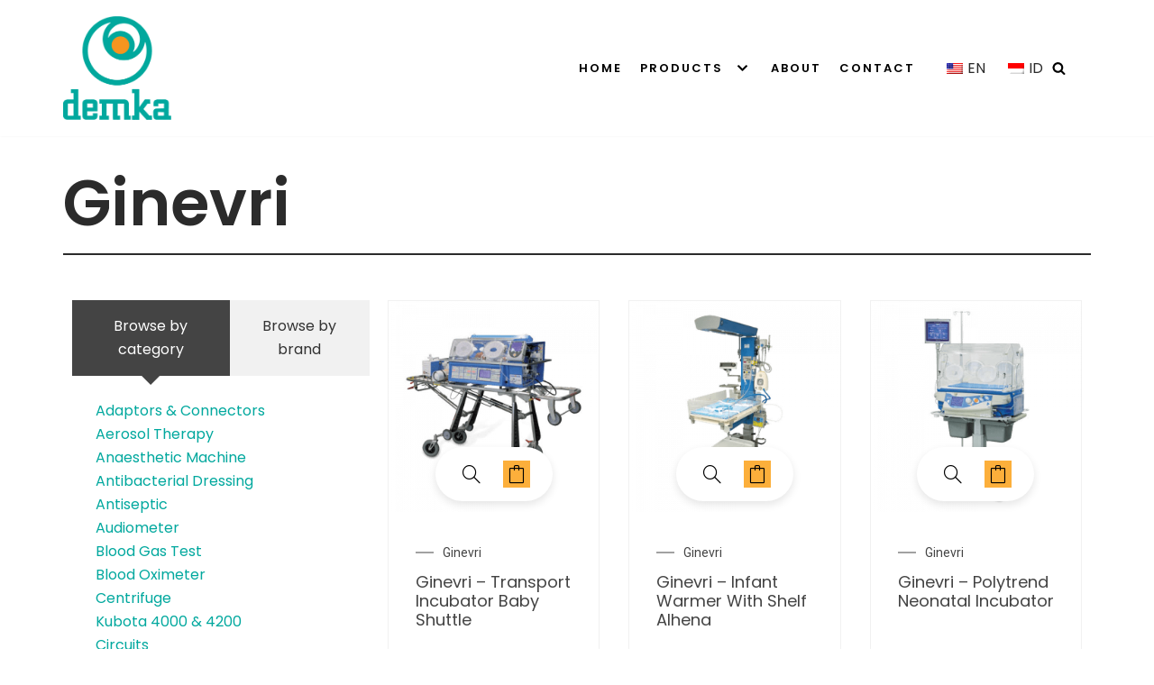

--- FILE ---
content_type: text/html; charset=UTF-8
request_url: https://demkasakti.com/products/products-by-brand/ginevri/
body_size: 23108
content:
<!DOCTYPE html>
<html dir="ltr" lang="en-US"
	prefix="og: https://ogp.me/ns#" >

<head>
	
	<meta charset="UTF-8">
	<meta name="viewport" content="width=device-width, initial-scale=1, minimum-scale=1">
	<link rel="profile" href="http://gmpg.org/xfn/11">
		<title>Ginevri - Demka Sakti - Indonesia Premier Healthcare Products Distributor</title>

		<!-- All in One SEO 4.2.8 - aioseo.com -->
		<meta name="description" content="Ginevri Browse by category Browse by brand Anaesthetic Machine Audiometer Blood Gas Test Blood Oximeter Centrifuge Clinical Chemistry Defibrilator Ear, Nose and Throat Electrocauter Fetal Monitor Infusion Pump Monitor &amp; Pulse Oximeter Neonatus Operating Table Spirometer &amp; CPX (CPET) Surgical Equipment Surgical-Examination Lamp Ultrasonography Ventilator Airon Argus Asetronics Bovie Brumaba CareFusion Denyers eZono Fortus Ginevri" />
		<meta name="robots" content="max-image-preview:large" />
		<link rel="canonical" href="https://demkasakti.com/products/products-by-brand/ginevri/" />
		<meta name="generator" content="All in One SEO (AIOSEO) 4.2.8 " />
		<meta property="og:locale" content="en_US" />
		<meta property="og:site_name" content="Demka Sakti - Indonesia Premier Healthcare Products Distributor - Demka Sakti - Indonesia Premier Healthcare Products Distributor" />
		<meta property="og:type" content="article" />
		<meta property="og:title" content="Ginevri - Demka Sakti - Indonesia Premier Healthcare Products Distributor" />
		<meta property="og:description" content="Ginevri Browse by category Browse by brand Anaesthetic Machine Audiometer Blood Gas Test Blood Oximeter Centrifuge Clinical Chemistry Defibrilator Ear, Nose and Throat Electrocauter Fetal Monitor Infusion Pump Monitor &amp; Pulse Oximeter Neonatus Operating Table Spirometer &amp; CPX (CPET) Surgical Equipment Surgical-Examination Lamp Ultrasonography Ventilator Airon Argus Asetronics Bovie Brumaba CareFusion Denyers eZono Fortus Ginevri" />
		<meta property="og:url" content="https://demkasakti.com/products/products-by-brand/ginevri/" />
		<meta property="og:image" content="https://demkasakti.com/wp-content/uploads/2020/02/logo-demka-sakti.png" />
		<meta property="og:image:secure_url" content="https://demkasakti.com/wp-content/uploads/2020/02/logo-demka-sakti.png" />
		<meta property="article:published_time" content="2020-03-14T12:15:03+00:00" />
		<meta property="article:modified_time" content="2020-11-16T04:57:53+00:00" />
		<meta name="twitter:card" content="summary_large_image" />
		<meta name="twitter:title" content="Ginevri - Demka Sakti - Indonesia Premier Healthcare Products Distributor" />
		<meta name="twitter:description" content="Ginevri Browse by category Browse by brand Anaesthetic Machine Audiometer Blood Gas Test Blood Oximeter Centrifuge Clinical Chemistry Defibrilator Ear, Nose and Throat Electrocauter Fetal Monitor Infusion Pump Monitor &amp; Pulse Oximeter Neonatus Operating Table Spirometer &amp; CPX (CPET) Surgical Equipment Surgical-Examination Lamp Ultrasonography Ventilator Airon Argus Asetronics Bovie Brumaba CareFusion Denyers eZono Fortus Ginevri" />
		<meta name="twitter:image" content="https://demkasakti.com/wp-content/uploads/2020/02/logo-demka-sakti.png" />
		<script type="application/ld+json" class="aioseo-schema">
			{"@context":"https:\/\/schema.org","@graph":[{"@type":"BreadcrumbList","@id":"https:\/\/demkasakti.com\/products\/products-by-brand\/ginevri\/#breadcrumblist","itemListElement":[{"@type":"ListItem","@id":"https:\/\/demkasakti.com\/#listItem","position":1,"item":{"@type":"WebPage","@id":"https:\/\/demkasakti.com\/","name":"Home","description":"Connecting you with Innovation. Bridging the gap between health and technology since 1984. Read More Our Products Previous Next About Demka Sakti has been a leading supplier of medical devices and laboratory instruments since 1984. We serve all areas of the health and medical field including Critical Care, Surgery, Diagnostic, Laboratory, and general Consumables and","url":"https:\/\/demkasakti.com\/"},"nextItem":"https:\/\/demkasakti.com\/products\/#listItem"},{"@type":"ListItem","@id":"https:\/\/demkasakti.com\/products\/#listItem","position":2,"item":{"@type":"WebPage","@id":"https:\/\/demkasakti.com\/products\/","name":"Products","description":"Care Fusion Vela Comprehensive Mechanical ventilator for child and adults. LEARN MORE Sort by category Adaptors & Connectors Aerosol Therapy Anaesthetic Machine Antibacterial Dressing Antiseptic Audiometer Blood Gas Test Blood Oximeter Centrifuge Circuits Clinical Chemistry Defibrilator Dressing Ear, Nose and Throat Endotracheal Tubes Electrocauter Fetal Monitor Filters Hands and Skin Humidification Incentive Spirometers Infection Control","url":"https:\/\/demkasakti.com\/products\/"},"nextItem":"https:\/\/demkasakti.com\/products\/products-by-brand\/#listItem","previousItem":"https:\/\/demkasakti.com\/#listItem"},{"@type":"ListItem","@id":"https:\/\/demkasakti.com\/products\/products-by-brand\/#listItem","position":3,"item":{"@type":"WebPage","@id":"https:\/\/demkasakti.com\/products\/products-by-brand\/","name":"Products by brand","description":"Products by brand [ivory-search id=\"392\" title=\"Product Search\"] Browse by brand A.R.C Laser CareFusion GSI [pt_view id=\"9745a94c43\"]","url":"https:\/\/demkasakti.com\/products\/products-by-brand\/"},"nextItem":"https:\/\/demkasakti.com\/products\/products-by-brand\/ginevri\/#listItem","previousItem":"https:\/\/demkasakti.com\/products\/#listItem"},{"@type":"ListItem","@id":"https:\/\/demkasakti.com\/products\/products-by-brand\/ginevri\/#listItem","position":4,"item":{"@type":"WebPage","@id":"https:\/\/demkasakti.com\/products\/products-by-brand\/ginevri\/","name":"Ginevri","description":"Ginevri Browse by category Browse by brand Anaesthetic Machine Audiometer Blood Gas Test Blood Oximeter Centrifuge Clinical Chemistry Defibrilator Ear, Nose and Throat Electrocauter Fetal Monitor Infusion Pump Monitor & Pulse Oximeter Neonatus Operating Table Spirometer & CPX (CPET) Surgical Equipment Surgical-Examination Lamp Ultrasonography Ventilator Airon Argus Asetronics Bovie Brumaba CareFusion Denyers eZono Fortus Ginevri","url":"https:\/\/demkasakti.com\/products\/products-by-brand\/ginevri\/"},"previousItem":"https:\/\/demkasakti.com\/products\/products-by-brand\/#listItem"}]},{"@type":"Organization","@id":"https:\/\/demkasakti.com\/#organization","name":"Demka Sakti - Indonesia Premier Healthcare Products Distributor","url":"https:\/\/demkasakti.com\/","logo":{"@type":"ImageObject","url":"https:\/\/demkasakti.com\/wp-content\/uploads\/2020\/02\/logo-demka-sakti.png","@id":"https:\/\/demkasakti.com\/#organizationLogo","width":560,"height":538,"caption":"logo demka sakti"},"image":{"@id":"https:\/\/demkasakti.com\/#organizationLogo"},"contactPoint":{"@type":"ContactPoint","telephone":"+6281260003868","contactType":"Customer Support"}},{"@type":"WebPage","@id":"https:\/\/demkasakti.com\/products\/products-by-brand\/ginevri\/#webpage","url":"https:\/\/demkasakti.com\/products\/products-by-brand\/ginevri\/","name":"Ginevri - Demka Sakti - Indonesia Premier Healthcare Products Distributor","description":"Ginevri Browse by category Browse by brand Anaesthetic Machine Audiometer Blood Gas Test Blood Oximeter Centrifuge Clinical Chemistry Defibrilator Ear, Nose and Throat Electrocauter Fetal Monitor Infusion Pump Monitor & Pulse Oximeter Neonatus Operating Table Spirometer & CPX (CPET) Surgical Equipment Surgical-Examination Lamp Ultrasonography Ventilator Airon Argus Asetronics Bovie Brumaba CareFusion Denyers eZono Fortus Ginevri","inLanguage":"en-US","isPartOf":{"@id":"https:\/\/demkasakti.com\/#website"},"breadcrumb":{"@id":"https:\/\/demkasakti.com\/products\/products-by-brand\/ginevri\/#breadcrumblist"},"datePublished":"2020-03-14T12:15:03+07:00","dateModified":"2020-11-16T04:57:53+07:00"},{"@type":"WebSite","@id":"https:\/\/demkasakti.com\/#website","url":"https:\/\/demkasakti.com\/","name":"Demka Sakti - Indonesia Premier Healthcare Products Distributor","description":"Demka Sakti - Indonesia Premier Healthcare Products Distributor","inLanguage":"en-US","publisher":{"@id":"https:\/\/demkasakti.com\/#organization"}}]}
		</script>
		<!-- All in One SEO -->

<link rel='dns-prefetch' href='//fonts.googleapis.com' />
<link rel='dns-prefetch' href='//s.w.org' />
<link rel="alternate" type="application/rss+xml" title="Demka Sakti - Indonesia Premier Healthcare Products Distributor &raquo; Feed" href="https://demkasakti.com/feed/" />
<link rel="alternate" type="application/rss+xml" title="Demka Sakti - Indonesia Premier Healthcare Products Distributor &raquo; Comments Feed" href="https://demkasakti.com/comments/feed/" />
		<!-- This site uses the Google Analytics by MonsterInsights plugin v8.10.0 - Using Analytics tracking - https://www.monsterinsights.com/ -->
							<script
				src="//www.googletagmanager.com/gtag/js?id=UA-182230494-1"  data-cfasync="false" data-wpfc-render="false" type="text/javascript" async></script>
			<script data-cfasync="false" data-wpfc-render="false" type="text/javascript">
				var mi_version = '8.10.0';
				var mi_track_user = true;
				var mi_no_track_reason = '';
				
								var disableStrs = [
															'ga-disable-UA-182230494-1',
									];

				/* Function to detect opted out users */
				function __gtagTrackerIsOptedOut() {
					for (var index = 0; index < disableStrs.length; index++) {
						if (document.cookie.indexOf(disableStrs[index] + '=true') > -1) {
							return true;
						}
					}

					return false;
				}

				/* Disable tracking if the opt-out cookie exists. */
				if (__gtagTrackerIsOptedOut()) {
					for (var index = 0; index < disableStrs.length; index++) {
						window[disableStrs[index]] = true;
					}
				}

				/* Opt-out function */
				function __gtagTrackerOptout() {
					for (var index = 0; index < disableStrs.length; index++) {
						document.cookie = disableStrs[index] + '=true; expires=Thu, 31 Dec 2099 23:59:59 UTC; path=/';
						window[disableStrs[index]] = true;
					}
				}

				if ('undefined' === typeof gaOptout) {
					function gaOptout() {
						__gtagTrackerOptout();
					}
				}
								window.dataLayer = window.dataLayer || [];

				window.MonsterInsightsDualTracker = {
					helpers: {},
					trackers: {},
				};
				if (mi_track_user) {
					function __gtagDataLayer() {
						dataLayer.push(arguments);
					}

					function __gtagTracker(type, name, parameters) {
						if (!parameters) {
							parameters = {};
						}

						if (parameters.send_to) {
							__gtagDataLayer.apply(null, arguments);
							return;
						}

						if (type === 'event') {
							
														parameters.send_to = monsterinsights_frontend.ua;
							__gtagDataLayer(type, name, parameters);
													} else {
							__gtagDataLayer.apply(null, arguments);
						}
					}

					__gtagTracker('js', new Date());
					__gtagTracker('set', {
						'developer_id.dZGIzZG': true,
											});
															__gtagTracker('config', 'UA-182230494-1', {"forceSSL":"true","link_attribution":"true"} );
										window.gtag = __gtagTracker;										(function () {
						/* https://developers.google.com/analytics/devguides/collection/analyticsjs/ */
						/* ga and __gaTracker compatibility shim. */
						var noopfn = function () {
							return null;
						};
						var newtracker = function () {
							return new Tracker();
						};
						var Tracker = function () {
							return null;
						};
						var p = Tracker.prototype;
						p.get = noopfn;
						p.set = noopfn;
						p.send = function () {
							var args = Array.prototype.slice.call(arguments);
							args.unshift('send');
							__gaTracker.apply(null, args);
						};
						var __gaTracker = function () {
							var len = arguments.length;
							if (len === 0) {
								return;
							}
							var f = arguments[len - 1];
							if (typeof f !== 'object' || f === null || typeof f.hitCallback !== 'function') {
								if ('send' === arguments[0]) {
									var hitConverted, hitObject = false, action;
									if ('event' === arguments[1]) {
										if ('undefined' !== typeof arguments[3]) {
											hitObject = {
												'eventAction': arguments[3],
												'eventCategory': arguments[2],
												'eventLabel': arguments[4],
												'value': arguments[5] ? arguments[5] : 1,
											}
										}
									}
									if ('pageview' === arguments[1]) {
										if ('undefined' !== typeof arguments[2]) {
											hitObject = {
												'eventAction': 'page_view',
												'page_path': arguments[2],
											}
										}
									}
									if (typeof arguments[2] === 'object') {
										hitObject = arguments[2];
									}
									if (typeof arguments[5] === 'object') {
										Object.assign(hitObject, arguments[5]);
									}
									if ('undefined' !== typeof arguments[1].hitType) {
										hitObject = arguments[1];
										if ('pageview' === hitObject.hitType) {
											hitObject.eventAction = 'page_view';
										}
									}
									if (hitObject) {
										action = 'timing' === arguments[1].hitType ? 'timing_complete' : hitObject.eventAction;
										hitConverted = mapArgs(hitObject);
										__gtagTracker('event', action, hitConverted);
									}
								}
								return;
							}

							function mapArgs(args) {
								var arg, hit = {};
								var gaMap = {
									'eventCategory': 'event_category',
									'eventAction': 'event_action',
									'eventLabel': 'event_label',
									'eventValue': 'event_value',
									'nonInteraction': 'non_interaction',
									'timingCategory': 'event_category',
									'timingVar': 'name',
									'timingValue': 'value',
									'timingLabel': 'event_label',
									'page': 'page_path',
									'location': 'page_location',
									'title': 'page_title',
								};
								for (arg in args) {
																		if (!(!args.hasOwnProperty(arg) || !gaMap.hasOwnProperty(arg))) {
										hit[gaMap[arg]] = args[arg];
									} else {
										hit[arg] = args[arg];
									}
								}
								return hit;
							}

							try {
								f.hitCallback();
							} catch (ex) {
							}
						};
						__gaTracker.create = newtracker;
						__gaTracker.getByName = newtracker;
						__gaTracker.getAll = function () {
							return [];
						};
						__gaTracker.remove = noopfn;
						__gaTracker.loaded = true;
						window['__gaTracker'] = __gaTracker;
					})();
									} else {
										console.log("");
					(function () {
						function __gtagTracker() {
							return null;
						}

						window['__gtagTracker'] = __gtagTracker;
						window['gtag'] = __gtagTracker;
					})();
									}
			</script>
				<!-- / Google Analytics by MonsterInsights -->
		<script type="text/javascript">
window._wpemojiSettings = {"baseUrl":"https:\/\/s.w.org\/images\/core\/emoji\/14.0.0\/72x72\/","ext":".png","svgUrl":"https:\/\/s.w.org\/images\/core\/emoji\/14.0.0\/svg\/","svgExt":".svg","source":{"concatemoji":"https:\/\/demkasakti.com\/wp-includes\/js\/wp-emoji-release.min.js?ver=6.0.11"}};
/*! This file is auto-generated */
!function(e,a,t){var n,r,o,i=a.createElement("canvas"),p=i.getContext&&i.getContext("2d");function s(e,t){var a=String.fromCharCode,e=(p.clearRect(0,0,i.width,i.height),p.fillText(a.apply(this,e),0,0),i.toDataURL());return p.clearRect(0,0,i.width,i.height),p.fillText(a.apply(this,t),0,0),e===i.toDataURL()}function c(e){var t=a.createElement("script");t.src=e,t.defer=t.type="text/javascript",a.getElementsByTagName("head")[0].appendChild(t)}for(o=Array("flag","emoji"),t.supports={everything:!0,everythingExceptFlag:!0},r=0;r<o.length;r++)t.supports[o[r]]=function(e){if(!p||!p.fillText)return!1;switch(p.textBaseline="top",p.font="600 32px Arial",e){case"flag":return s([127987,65039,8205,9895,65039],[127987,65039,8203,9895,65039])?!1:!s([55356,56826,55356,56819],[55356,56826,8203,55356,56819])&&!s([55356,57332,56128,56423,56128,56418,56128,56421,56128,56430,56128,56423,56128,56447],[55356,57332,8203,56128,56423,8203,56128,56418,8203,56128,56421,8203,56128,56430,8203,56128,56423,8203,56128,56447]);case"emoji":return!s([129777,127995,8205,129778,127999],[129777,127995,8203,129778,127999])}return!1}(o[r]),t.supports.everything=t.supports.everything&&t.supports[o[r]],"flag"!==o[r]&&(t.supports.everythingExceptFlag=t.supports.everythingExceptFlag&&t.supports[o[r]]);t.supports.everythingExceptFlag=t.supports.everythingExceptFlag&&!t.supports.flag,t.DOMReady=!1,t.readyCallback=function(){t.DOMReady=!0},t.supports.everything||(n=function(){t.readyCallback()},a.addEventListener?(a.addEventListener("DOMContentLoaded",n,!1),e.addEventListener("load",n,!1)):(e.attachEvent("onload",n),a.attachEvent("onreadystatechange",function(){"complete"===a.readyState&&t.readyCallback()})),(e=t.source||{}).concatemoji?c(e.concatemoji):e.wpemoji&&e.twemoji&&(c(e.twemoji),c(e.wpemoji)))}(window,document,window._wpemojiSettings);
</script>
<style type="text/css">
img.wp-smiley,
img.emoji {
	display: inline !important;
	border: none !important;
	box-shadow: none !important;
	height: 1em !important;
	width: 1em !important;
	margin: 0 0.07em !important;
	vertical-align: -0.1em !important;
	background: none !important;
	padding: 0 !important;
}
</style>
	<link rel='stylesheet' id='wp-block-library-css'  href='https://demkasakti.com/wp-includes/css/dist/block-library/style.min.css?ver=6.0.11' type='text/css' media='all' />
<link rel='stylesheet' id='wc-block-vendors-style-css'  href='https://demkasakti.com/wp-content/plugins/woocommerce/packages/woocommerce-blocks/build/vendors-style.css?ver=3.8.1' type='text/css' media='all' />
<link rel='stylesheet' id='wc-block-style-css'  href='https://demkasakti.com/wp-content/plugins/woocommerce/packages/woocommerce-blocks/build/style.css?ver=3.8.1' type='text/css' media='all' />
<link rel='stylesheet' id='woolentor-block-common-css'  href='https://demkasakti.com/wp-content/plugins/woolentor-addons/woolentor-blocks/src/assets/css/common-style.css?ver=2.4.6' type='text/css' media='all' />
<link rel='stylesheet' id='woolentor-block-default-css'  href='https://demkasakti.com/wp-content/plugins/woolentor-addons/woolentor-blocks/src/assets/css/style-index.css?ver=2.4.6' type='text/css' media='all' />
<style id='global-styles-inline-css' type='text/css'>
body{--wp--preset--color--black: #000000;--wp--preset--color--cyan-bluish-gray: #abb8c3;--wp--preset--color--white: #ffffff;--wp--preset--color--pale-pink: #f78da7;--wp--preset--color--vivid-red: #cf2e2e;--wp--preset--color--luminous-vivid-orange: #ff6900;--wp--preset--color--luminous-vivid-amber: #fcb900;--wp--preset--color--light-green-cyan: #7bdcb5;--wp--preset--color--vivid-green-cyan: #00d084;--wp--preset--color--pale-cyan-blue: #8ed1fc;--wp--preset--color--vivid-cyan-blue: #0693e3;--wp--preset--color--vivid-purple: #9b51e0;--wp--preset--color--neve-link-color: var(--nv-primary-accent);--wp--preset--color--neve-link-hover-color: var(--nv-secondary-accent);--wp--preset--color--nv-site-bg: var(--nv-site-bg);--wp--preset--color--nv-light-bg: var(--nv-light-bg);--wp--preset--color--nv-dark-bg: var(--nv-dark-bg);--wp--preset--color--neve-text-color: var(--nv-text-color);--wp--preset--color--nv-text-dark-bg: var(--nv-text-dark-bg);--wp--preset--color--nv-c-1: var(--nv-c-1);--wp--preset--color--nv-c-2: var(--nv-c-2);--wp--preset--gradient--vivid-cyan-blue-to-vivid-purple: linear-gradient(135deg,rgba(6,147,227,1) 0%,rgb(155,81,224) 100%);--wp--preset--gradient--light-green-cyan-to-vivid-green-cyan: linear-gradient(135deg,rgb(122,220,180) 0%,rgb(0,208,130) 100%);--wp--preset--gradient--luminous-vivid-amber-to-luminous-vivid-orange: linear-gradient(135deg,rgba(252,185,0,1) 0%,rgba(255,105,0,1) 100%);--wp--preset--gradient--luminous-vivid-orange-to-vivid-red: linear-gradient(135deg,rgba(255,105,0,1) 0%,rgb(207,46,46) 100%);--wp--preset--gradient--very-light-gray-to-cyan-bluish-gray: linear-gradient(135deg,rgb(238,238,238) 0%,rgb(169,184,195) 100%);--wp--preset--gradient--cool-to-warm-spectrum: linear-gradient(135deg,rgb(74,234,220) 0%,rgb(151,120,209) 20%,rgb(207,42,186) 40%,rgb(238,44,130) 60%,rgb(251,105,98) 80%,rgb(254,248,76) 100%);--wp--preset--gradient--blush-light-purple: linear-gradient(135deg,rgb(255,206,236) 0%,rgb(152,150,240) 100%);--wp--preset--gradient--blush-bordeaux: linear-gradient(135deg,rgb(254,205,165) 0%,rgb(254,45,45) 50%,rgb(107,0,62) 100%);--wp--preset--gradient--luminous-dusk: linear-gradient(135deg,rgb(255,203,112) 0%,rgb(199,81,192) 50%,rgb(65,88,208) 100%);--wp--preset--gradient--pale-ocean: linear-gradient(135deg,rgb(255,245,203) 0%,rgb(182,227,212) 50%,rgb(51,167,181) 100%);--wp--preset--gradient--electric-grass: linear-gradient(135deg,rgb(202,248,128) 0%,rgb(113,206,126) 100%);--wp--preset--gradient--midnight: linear-gradient(135deg,rgb(2,3,129) 0%,rgb(40,116,252) 100%);--wp--preset--duotone--dark-grayscale: url('#wp-duotone-dark-grayscale');--wp--preset--duotone--grayscale: url('#wp-duotone-grayscale');--wp--preset--duotone--purple-yellow: url('#wp-duotone-purple-yellow');--wp--preset--duotone--blue-red: url('#wp-duotone-blue-red');--wp--preset--duotone--midnight: url('#wp-duotone-midnight');--wp--preset--duotone--magenta-yellow: url('#wp-duotone-magenta-yellow');--wp--preset--duotone--purple-green: url('#wp-duotone-purple-green');--wp--preset--duotone--blue-orange: url('#wp-duotone-blue-orange');--wp--preset--font-size--small: 13px;--wp--preset--font-size--medium: 20px;--wp--preset--font-size--large: 36px;--wp--preset--font-size--x-large: 42px;}.has-black-color{color: var(--wp--preset--color--black) !important;}.has-cyan-bluish-gray-color{color: var(--wp--preset--color--cyan-bluish-gray) !important;}.has-white-color{color: var(--wp--preset--color--white) !important;}.has-pale-pink-color{color: var(--wp--preset--color--pale-pink) !important;}.has-vivid-red-color{color: var(--wp--preset--color--vivid-red) !important;}.has-luminous-vivid-orange-color{color: var(--wp--preset--color--luminous-vivid-orange) !important;}.has-luminous-vivid-amber-color{color: var(--wp--preset--color--luminous-vivid-amber) !important;}.has-light-green-cyan-color{color: var(--wp--preset--color--light-green-cyan) !important;}.has-vivid-green-cyan-color{color: var(--wp--preset--color--vivid-green-cyan) !important;}.has-pale-cyan-blue-color{color: var(--wp--preset--color--pale-cyan-blue) !important;}.has-vivid-cyan-blue-color{color: var(--wp--preset--color--vivid-cyan-blue) !important;}.has-vivid-purple-color{color: var(--wp--preset--color--vivid-purple) !important;}.has-black-background-color{background-color: var(--wp--preset--color--black) !important;}.has-cyan-bluish-gray-background-color{background-color: var(--wp--preset--color--cyan-bluish-gray) !important;}.has-white-background-color{background-color: var(--wp--preset--color--white) !important;}.has-pale-pink-background-color{background-color: var(--wp--preset--color--pale-pink) !important;}.has-vivid-red-background-color{background-color: var(--wp--preset--color--vivid-red) !important;}.has-luminous-vivid-orange-background-color{background-color: var(--wp--preset--color--luminous-vivid-orange) !important;}.has-luminous-vivid-amber-background-color{background-color: var(--wp--preset--color--luminous-vivid-amber) !important;}.has-light-green-cyan-background-color{background-color: var(--wp--preset--color--light-green-cyan) !important;}.has-vivid-green-cyan-background-color{background-color: var(--wp--preset--color--vivid-green-cyan) !important;}.has-pale-cyan-blue-background-color{background-color: var(--wp--preset--color--pale-cyan-blue) !important;}.has-vivid-cyan-blue-background-color{background-color: var(--wp--preset--color--vivid-cyan-blue) !important;}.has-vivid-purple-background-color{background-color: var(--wp--preset--color--vivid-purple) !important;}.has-black-border-color{border-color: var(--wp--preset--color--black) !important;}.has-cyan-bluish-gray-border-color{border-color: var(--wp--preset--color--cyan-bluish-gray) !important;}.has-white-border-color{border-color: var(--wp--preset--color--white) !important;}.has-pale-pink-border-color{border-color: var(--wp--preset--color--pale-pink) !important;}.has-vivid-red-border-color{border-color: var(--wp--preset--color--vivid-red) !important;}.has-luminous-vivid-orange-border-color{border-color: var(--wp--preset--color--luminous-vivid-orange) !important;}.has-luminous-vivid-amber-border-color{border-color: var(--wp--preset--color--luminous-vivid-amber) !important;}.has-light-green-cyan-border-color{border-color: var(--wp--preset--color--light-green-cyan) !important;}.has-vivid-green-cyan-border-color{border-color: var(--wp--preset--color--vivid-green-cyan) !important;}.has-pale-cyan-blue-border-color{border-color: var(--wp--preset--color--pale-cyan-blue) !important;}.has-vivid-cyan-blue-border-color{border-color: var(--wp--preset--color--vivid-cyan-blue) !important;}.has-vivid-purple-border-color{border-color: var(--wp--preset--color--vivid-purple) !important;}.has-vivid-cyan-blue-to-vivid-purple-gradient-background{background: var(--wp--preset--gradient--vivid-cyan-blue-to-vivid-purple) !important;}.has-light-green-cyan-to-vivid-green-cyan-gradient-background{background: var(--wp--preset--gradient--light-green-cyan-to-vivid-green-cyan) !important;}.has-luminous-vivid-amber-to-luminous-vivid-orange-gradient-background{background: var(--wp--preset--gradient--luminous-vivid-amber-to-luminous-vivid-orange) !important;}.has-luminous-vivid-orange-to-vivid-red-gradient-background{background: var(--wp--preset--gradient--luminous-vivid-orange-to-vivid-red) !important;}.has-very-light-gray-to-cyan-bluish-gray-gradient-background{background: var(--wp--preset--gradient--very-light-gray-to-cyan-bluish-gray) !important;}.has-cool-to-warm-spectrum-gradient-background{background: var(--wp--preset--gradient--cool-to-warm-spectrum) !important;}.has-blush-light-purple-gradient-background{background: var(--wp--preset--gradient--blush-light-purple) !important;}.has-blush-bordeaux-gradient-background{background: var(--wp--preset--gradient--blush-bordeaux) !important;}.has-luminous-dusk-gradient-background{background: var(--wp--preset--gradient--luminous-dusk) !important;}.has-pale-ocean-gradient-background{background: var(--wp--preset--gradient--pale-ocean) !important;}.has-electric-grass-gradient-background{background: var(--wp--preset--gradient--electric-grass) !important;}.has-midnight-gradient-background{background: var(--wp--preset--gradient--midnight) !important;}.has-small-font-size{font-size: var(--wp--preset--font-size--small) !important;}.has-medium-font-size{font-size: var(--wp--preset--font-size--medium) !important;}.has-large-font-size{font-size: var(--wp--preset--font-size--large) !important;}.has-x-large-font-size{font-size: var(--wp--preset--font-size--x-large) !important;}
</style>
<link rel='stylesheet' id='woocommerce-layout-css'  href='https://demkasakti.com/wp-content/plugins/woocommerce/assets/css/woocommerce-layout.css?ver=4.8.0' type='text/css' media='all' />
<link rel='stylesheet' id='woocommerce-smallscreen-css'  href='https://demkasakti.com/wp-content/plugins/woocommerce/assets/css/woocommerce-smallscreen.css?ver=4.8.0' type='text/css' media='only screen and (max-width: 768px)' />
<link rel='stylesheet' id='woocommerce-general-css'  href='https://demkasakti.com/wp-content/plugins/woocommerce/assets/css/woocommerce.css?ver=4.8.0' type='text/css' media='all' />
<style id='woocommerce-inline-inline-css' type='text/css'>
.woocommerce form .form-row .required { visibility: visible; }
</style>
<link rel='stylesheet' id='wpos-slick-style-css'  href='https://demkasakti.com/wp-content/plugins/wp-logo-showcase-responsive-slider-slider/assets/css/slick.css?ver=3.2' type='text/css' media='all' />
<link rel='stylesheet' id='wpls-public-style-css'  href='https://demkasakti.com/wp-content/plugins/wp-logo-showcase-responsive-slider-slider/assets/css/wpls-public.css?ver=3.2' type='text/css' media='all' />
<link rel='stylesheet' id='trp-language-switcher-style-css'  href='https://demkasakti.com/wp-content/plugins/translatepress-multilingual/assets/css/trp-language-switcher.css?ver=2.3.9' type='text/css' media='all' />
<link rel='stylesheet' id='hfe-style-css'  href='https://demkasakti.com/wp-content/plugins/header-footer-elementor/assets/css/header-footer-elementor.css?ver=1.6.13' type='text/css' media='all' />
<link rel='stylesheet' id='elementor-frontend-legacy-css'  href='https://demkasakti.com/wp-content/plugins/elementor/assets/css/frontend-legacy.min.css?ver=3.7.8' type='text/css' media='all' />
<link rel='stylesheet' id='elementor-frontend-css'  href='https://demkasakti.com/wp-content/plugins/elementor/assets/css/frontend.min.css?ver=3.7.8' type='text/css' media='all' />
<link rel='stylesheet' id='eael-general-css'  href='https://demkasakti.com/wp-content/plugins/essential-addons-for-elementor-lite/assets/front-end/css/view/general.min.css?ver=5.3.2' type='text/css' media='all' />
<link rel='stylesheet' id='eael-810-css'  href='https://demkasakti.com/wp-content/uploads/essential-addons-elementor/eael-810.css?ver=1605527873' type='text/css' media='all' />
<link rel='stylesheet' id='elementor-icons-css'  href='https://demkasakti.com/wp-content/plugins/elementor/assets/lib/eicons/css/elementor-icons.min.css?ver=5.16.0' type='text/css' media='all' />
<style id='elementor-icons-inline-css' type='text/css'>

		.elementor-add-new-section .elementor-add-templately-promo-button{
            background-color: #5d4fff;
            background-image: url(https://demkasakti.com/wp-content/plugins/essential-addons-for-elementor-lite/assets/admin/images/templately/logo-icon.svg);
            background-repeat: no-repeat;
            background-position: center center;
            margin-left: 5px;
            position: relative;
            bottom: 5px;
        }

		.elementor-add-new-section .elementor-add-templately-promo-button{
            background-color: #5d4fff;
            background-image: url(https://demkasakti.com/wp-content/plugins/essential-addons-for-elementor-lite/assets/admin/images/templately/logo-icon.svg);
            background-repeat: no-repeat;
            background-position: center center;
            margin-left: 5px;
            position: relative;
            bottom: 5px;
        }
</style>
<link rel='stylesheet' id='elementor-post-587-css'  href='https://demkasakti.com/wp-content/uploads/elementor/css/post-587.css?ver=1666695936' type='text/css' media='all' />
<link rel='stylesheet' id='elementor-pro-css'  href='https://demkasakti.com/wp-content/plugins/elementor-pro/assets/css/frontend.min.css?ver=3.7.7' type='text/css' media='all' />
<link rel='stylesheet' id='elementor-post-810-css'  href='https://demkasakti.com/wp-content/uploads/elementor/css/post-810.css?ver=1666696734' type='text/css' media='all' />
<link rel='stylesheet' id='hfe-widgets-style-css'  href='https://demkasakti.com/wp-content/plugins/header-footer-elementor/inc/widgets-css/frontend.css?ver=1.6.13' type='text/css' media='all' />
<link rel='stylesheet' id='elementor-post-95-css'  href='https://demkasakti.com/wp-content/uploads/elementor/css/post-95.css?ver=1666696540' type='text/css' media='all' />
<link rel='stylesheet' id='font-awesome-css'  href='https://demkasakti.com/wp-content/plugins/elementor/assets/lib/font-awesome/css/font-awesome.min.css?ver=4.7.0' type='text/css' media='all' />
<link rel='stylesheet' id='simple-line-icons-wl-css'  href='https://demkasakti.com/wp-content/plugins/woolentor-addons/assets/css/simple-line-icons.css?ver=2.4.6' type='text/css' media='all' />
<link rel='stylesheet' id='htflexboxgrid-css'  href='https://demkasakti.com/wp-content/plugins/woolentor-addons/assets/css/htflexboxgrid.css?ver=2.4.6' type='text/css' media='all' />
<link rel='stylesheet' id='slick-css'  href='https://demkasakti.com/wp-content/plugins/woolentor-addons/assets/css/slick.css?ver=2.4.6' type='text/css' media='all' />
<link rel='stylesheet' id='woolentor-widgets-css'  href='https://demkasakti.com/wp-content/plugins/woolentor-addons/assets/css/woolentor-widgets.css?ver=2.4.6' type='text/css' media='all' />
<link rel='stylesheet' id='neve-woocommerce-css'  href='https://demkasakti.com/wp-content/themes/neve/assets/css/woocommerce-legacy.min.css?ver=3.4.3' type='text/css' media='all' />
<link rel='stylesheet' id='neve-style-css'  href='https://demkasakti.com/wp-content/themes/neve/assets/css/style-legacy.min.css?ver=3.4.3' type='text/css' media='all' />
<style id='neve-style-inline-css' type='text/css'>
.header-menu-sidebar-inner li.menu-item-nav-search { display: none; }
		[data-row-id] .row { display: flex !important; align-items: center; flex-wrap: unset;}
		@media (max-width: 960px) { .footer--row .row { flex-direction: column; } }
.nv-meta-list li.meta:not(:last-child):after { content:"/" }.nv-meta-list .no-mobile{
			display:none;
		}.nv-meta-list li.last::after{
			content: ""!important;
		}@media (min-width: 769px) {
			.nv-meta-list .no-mobile {
				display: inline-block;
			}
			.nv-meta-list li.last:not(:last-child)::after {
		 		content: "/" !important;
			}
		}
 .container{ max-width: 748px; } .has-neve-button-color-color{ color: #fcaf3b!important; } .has-neve-button-color-background-color{ background-color: #fcaf3b!important; } .single-post-container .alignfull > [class*="__inner-container"], .single-post-container .alignwide > [class*="__inner-container"]{ max-width:718px } .single-product .alignfull > [class*="__inner-container"], .single-product .alignwide > [class*="__inner-container"]{ max-width:718px } .button.button-primary, button, input[type=button], .btn, input[type="submit"], /* Buttons in navigation */ ul[id^="nv-primary-navigation"] li.button.button-primary > a, .menu li.button.button-primary > a, .wp-block-button.is-style-primary .wp-block-button__link, .wc-block-grid .wp-block-button .wp-block-button__link ,.woocommerce *:not(.woocommerce-mini-cart__buttons) > a.button, .woocommerce *:not(.woocommerce-mini-cart__buttons) > .button:not(.nv-sidebar-toggle):not(.nv-close-cart-sidebar):not([name="apply_coupon"]):not(.more-details):not(.checkout-button), .woocommerce a.button.alt, .woocommerce a.button.button-primary, .woocommerce button.button:disabled, .woocommerce button.button:disabled[disabled], .woocommerce a.button.add_to_cart, .woocommerce a.product_type_grouped, .woocommerce a.product_type_external, .woocommerce a.product_type_variable, .woocommerce button.button.alt, .woocommerce button.button.alt.single_add_to_cart_button.disabled, .woocommerce button.button.alt.single_add_to_cart_button, .woocommerce .actions > button[type=submit], .woocommerce button#place_order, .woocommerce .return-to-shop > .button, .button.woocommerce-form-login__submit, form input[type="submit"], form button[type="submit"]{ background-color: #fcaf3b;color: #000000;border-radius:0px;border:none;border-width:1px; } .button.button-primary:hover, ul[id^="nv-primary-navigation"] li.button.button-primary > a:hover, .menu li.button.button-primary > a:hover, .wp-block-button.is-style-primary .wp-block-button__link:hover, .wc-block-grid .wp-block-button .wp-block-button__link:hover ,.woocommerce *:not(.woocommerce-mini-cart__buttons) > a.button:hover, .woocommerce *:not(.woocommerce-mini-cart__buttons) > .button:not(.nv-sidebar-toggle):not(.nv-close-cart-sidebar):not([name="apply_coupon"]):not(.more-details):not(.checkout-button):hover, .woocommerce a.button.alt:hover, .woocommerce a.button.button-primary:hover, .woocommerce button.button:disabled:hover, .woocommerce button.button:disabled[disabled]:hover, .woocommerce a.button.add_to_cart:hover, .woocommerce a.product_type_grouped:hover, .woocommerce a.product_type_external:hover, .woocommerce a.product_type_variable:hover, .woocommerce button.button.alt.single_add_to_cart_button.disabled:hover, .woocommerce button.button.alt.single_add_to_cart_button:hover, .woocommerce .actions > button[type=submit]:hover, .woocommerce .return-to-shop > .button:hover, .button.woocommerce-form-login__submit:hover, form input[type="submit"]:hover, form button[type="submit"]:hover{ background-color: #0366d6;color: #ffffff; } .button.button-secondary:not(.secondary-default), .wp-block-button.is-style-secondary .wp-block-button__link ,.woocommerce-cart table.cart td.actions .coupon > .input-text + .button, .woocommerce-checkout #neve-checkout-coupon .woocommerce-form-coupon .form-row-last button, .woocommerce button.button:not(.single_add_to_cart_button), .woocommerce a.added_to_cart, .woocommerce .checkout_coupon button.button, .woocommerce .price_slider_amount button.button, .woocommerce .button.button-secondary.more-details, .woocommerce-checkout #neve-checkout-coupon .woocommerce-form-coupon .form-row-last button.button{ background-color: #2b2b2b;color: #ffffff;border-radius:0px;border:none;border-width:1px; } .button.button-secondary.secondary-default{ background-color: #2b2b2b;color: #ffffff;border-radius:0px;border:none;border-width:1px; } .button.button-secondary:not(.secondary-default):hover, .wp-block-button.is-style-secondary .wp-block-button__link:hover ,.woocommerce-cart table.cart td.actions .coupon > .input-text + .button:hover, .woocommerce-checkout #neve-checkout-coupon .woocommerce-form-coupon .form-row-last button:hover, .woocommerce button.button:not(.single_add_to_cart_button):hover, .woocommerce a.added_to_cart:hover, .woocommerce .checkout_coupon button.button:hover, .woocommerce .price_slider_amount button.button:hover, .woocommerce .button.button-secondary.more-details:hover, .woocommerce-checkout #neve-checkout-coupon .woocommerce-form-coupon .form-row-last button.button:hover{ background-color: rgba(0,0,0,0);color: #676767; } .button.button-secondary.secondary-default:hover{ background-color: rgba(0,0,0,0);color: #676767; } .woocommerce-mini-cart__buttons .button.checkout{ background-color: #fcaf3b;color: #000000;border-radius:0px;border:none;border-width:1px; } .woocommerce-mini-cart__buttons .button.checkout:hover{ background-color: #0366d6;color: #ffffff; } .woocommerce .woocommerce-mini-cart__buttons.buttons a.button.wc-forward:not(.checkout){ background-color: #2b2b2b;color: #ffffff;border-radius:0px;border:none;border-width:1px; } .woocommerce .woocommerce-mini-cart__buttons.buttons a.button.wc-forward:not(.checkout):hover{ color: #676767; } body, .site-title{ font-family: Poppins, var(--nv-fallback-ff); } h1, .single h1.entry-title, .woocommerce.single .product_title{ font-size: 35px; line-height: 1.2; letter-spacing: 0px; font-weight: 600; text-transform: none; font-family: Poppins, var(--nv-fallback-ff); } h2{ font-size: 30px; line-height: 1.6; letter-spacing: 0px; font-weight: 600; text-transform: none; font-family: Poppins, var(--nv-fallback-ff); } h3, .woocommerce-checkout h3, .woocommerce-billing-fields > h3, .woocommerce-shipping-fields > h3{ font-size: 20px; line-height: 1.6; letter-spacing: 0px; font-weight: 600; text-transform: none; font-family: Poppins, var(--nv-fallback-ff); } h4{ font-size: 18px; line-height: 1.6; letter-spacing: 0px; font-weight: 600; text-transform: none; font-family: Poppins, var(--nv-fallback-ff); } h5{ font-size: 16px; line-height: 1.6; letter-spacing: 0px; font-weight: 600; text-transform: none; font-family: Poppins, var(--nv-fallback-ff); } h6{ font-size: 14em; line-height: 1.6; letter-spacing: 0px; font-weight: 600; text-transform: none; font-family: Poppins, var(--nv-fallback-ff); } .cart_totals > h2, .cross-sells > h2, #order_review_heading{ font-family: Poppins, var(--nv-fallback-ff); } form input:read-write, form textarea, form select, form select option, form.wp-block-search input.wp-block-search__input, .widget select, .woocommerce-cart table.cart td.actions .coupon .input-text, .woocommerce-page .select2-container--default .select2-selection--single, .woocommerce-page .woocommerce form .form-row input.input-text, .woocommerce-page .woocommerce form .form-row textarea, input.wc-block-product-search__field{ color: var(--nv-text-color); font-family: Poppins, var(--nv-fallback-ff); } form.search-form input:read-write, form.woocommerce-product-search input[type="search"]{ padding-right:45px !important; font-family: Poppins, var(--nv-fallback-ff); } .global-styled{ --bgcolor: var(--nv-site-bg); } .header-main-inner,.header-main-inner a:not(.button),.header-main-inner .navbar-toggle{ color: var(--nv-text-color); } .header-main-inner .nv-icon svg,.header-main-inner .nv-contact-list svg{ fill: var(--nv-text-color); } .header-main-inner .icon-bar{ background-color: var(--nv-text-color); } .hfg_header .header-main-inner .nav-ul .sub-menu{ background-color: #ffffff; } .hfg_header .header-main-inner{ background-color: #ffffff; } .header-bottom-inner,.header-bottom-inner a:not(.button),.header-bottom-inner .navbar-toggle{ color: var(--nv-text-color); } .header-bottom-inner .nv-icon svg,.header-bottom-inner .nv-contact-list svg{ fill: var(--nv-text-color); } .header-bottom-inner .icon-bar{ background-color: var(--nv-text-color); } .hfg_header .header-bottom-inner .nav-ul .sub-menu{ background-color: #ffffff; } .hfg_header .header-bottom-inner{ background-color: #ffffff; } .header-menu-sidebar .header-menu-sidebar-bg,.header-menu-sidebar .header-menu-sidebar-bg a:not(.button),.header-menu-sidebar .header-menu-sidebar-bg .navbar-toggle{ color: var(--nv-text-color); } .header-menu-sidebar .header-menu-sidebar-bg .nv-icon svg,.header-menu-sidebar .header-menu-sidebar-bg .nv-contact-list svg{ fill: var(--nv-text-color); } .header-menu-sidebar .header-menu-sidebar-bg .icon-bar{ background-color: var(--nv-text-color); } .hfg_header .header-menu-sidebar .header-menu-sidebar-bg .nav-ul .sub-menu{ background-color: #ffffff; } .hfg_header .header-menu-sidebar .header-menu-sidebar-bg{ background-color: #ffffff; } .header-menu-sidebar{ width: 360px; } .builder-item--logo .site-logo img{ max-width: 80px; } .builder-item--logo .site-logo{ padding:10px 0px 10px 0px; } .builder-item--logo{ margin:0px 0px 0px 0px; } .builder-item--nav-icon .navbar-toggle, .header-menu-sidebar .close-sidebar-panel .navbar-toggle{ border-radius:3px;border:1px solid;border-width:1px; } .builder-item--nav-icon .navbar-toggle{ padding:15px 15px 15px 15px; } .builder-item--nav-icon{ margin:0px 0px 0px 0px; } .builder-item--primary-menu .nav-menu-primary > .nav-ul li:not(.woocommerce-mini-cart-item) > a,.builder-item--primary-menu .nav-menu-primary > .nav-ul .has-caret > a,.builder-item--primary-menu .nav-menu-primary > .nav-ul .neve-mm-heading span,.builder-item--primary-menu .nav-menu-primary > .nav-ul .has-caret{ color: #000000; } .builder-item--primary-menu .nav-menu-primary > .nav-ul li:not(.woocommerce-mini-cart-item) > a:after,.builder-item--primary-menu .nav-menu-primary > .nav-ul li > .has-caret > a:after{ background-color: #f69520; } .builder-item--primary-menu .nav-menu-primary > .nav-ul li:not(.woocommerce-mini-cart-item):hover > a,.builder-item--primary-menu .nav-menu-primary > .nav-ul li:hover > .has-caret > a,.builder-item--primary-menu .nav-menu-primary > .nav-ul li:hover > .has-caret{ color: #f69520; } .builder-item--primary-menu .nav-menu-primary > .nav-ul li:hover > .has-caret svg{ fill: #f69520; } .builder-item--primary-menu .nav-menu-primary > .nav-ul li.current-menu-item > a,.builder-item--primary-menu .nav-menu-primary > .nav-ul li.current_page_item > a,.builder-item--primary-menu .nav-menu-primary > .nav-ul li.current_page_item > .has-caret > a{ color: #01a89e; } .builder-item--primary-menu .nav-menu-primary > .nav-ul li.current-menu-item > .has-caret svg{ fill: #01a89e; } .builder-item--primary-menu .nav-ul > li:not(:last-of-type){ margin-right:20px; } .builder-item--primary-menu .style-full-height .nav-ul li:not(.menu-item-nav-search):not(.menu-item-nav-cart):hover > a:after{ width: calc(100% + 20px); } .builder-item--primary-menu .nav-ul li a, .builder-item--primary-menu .neve-mm-heading span{ min-height: 25px; } .builder-item--primary-menu{ font-size: 1em; line-height: 1.6em; letter-spacing: 0px; font-weight: 600; text-transform: uppercase;padding:0px 0px 0px 0px;margin:0px 0px 0px 0px; } .builder-item--primary-menu svg{ width: 1em;height: 1em; } .builder-item--header_search_responsive a.nv-search.nv-icon > svg{ width: 15px;height: 15px;fill: #000000; } .builder-item--header_search_responsive a.nv-search.nv-icon:hover > svg{ fill: #000000; } .builder-item--header_search_responsive input[type=submit],.builder-item--header_search_responsive .nv-search-icon-wrap{ width: 14px; } .builder-item--header_search_responsive .nv-nav-search .search-form input[type=search]{ height: 40px; font-size: 14px;padding-right:50px;border-width:1px 1px 1px 1px;border-radius:1px 1px 1px 1px; } .builder-item--header_search_responsive .nv-search-icon-wrap .nv-icon svg{ width: 14px;height: 14px; } .builder-item--header_search_responsive .close-responsive-search svg{ width: 14px;height: 14px; } .builder-item--header_search_responsive{ padding:0px 10px 0px 10px;margin:0px 0px 0px 0px; } .builder-item--secondary-menu .nav-ul#secondary-menu li > a{ color: var(--nv-text-color); } .builder-item--secondary-menu .nav-ul a:after{ background-color: var(--nv-secondary-accent); } .builder-item--secondary-menu .nav-menu-secondary:not(.style-full-height) .nav-ul#secondary-menu li:hover > a{ color: var(--nv-secondary-accent); } .builder-item--secondary-menu .nav-ul li:not(:last-child){ margin-right:20px; } .builder-item--secondary-menu .style-full-height .nav-ul li:hover > a:after{ width: calc(100% + 20px); } .builder-item--secondary-menu .nav-ul > li > a{ min-height: 25px; } .builder-item--secondary-menu .nav-ul li > a{ font-size: 1em; line-height: 1.6em; letter-spacing: 0px; font-weight: 500; text-transform: none; } .builder-item--secondary-menu .nav-ul li > a svg{ width: 1em;height: 1em; } .builder-item--secondary-menu{ padding:0px 0px 0px 0px;margin:0px 0px 0px 0px; } .footer-bottom-inner{ background-color: #01a89e; } .footer-bottom-inner,.footer-bottom-inner a:not(.button),.footer-bottom-inner .navbar-toggle{ color: var(--nv-text-dark-bg); } .footer-bottom-inner .nv-icon svg,.footer-bottom-inner .nv-contact-list svg{ fill: var(--nv-text-dark-bg); } .footer-bottom-inner .icon-bar{ background-color: var(--nv-text-dark-bg); } .footer-bottom-inner .nav-ul .sub-menu{ background-color: #01a89e; } @media(min-width: 576px){ .container{ max-width: 992px; } .single-post-container .alignfull > [class*="__inner-container"], .single-post-container .alignwide > [class*="__inner-container"]{ max-width:962px } .single-product .alignfull > [class*="__inner-container"], .single-product .alignwide > [class*="__inner-container"]{ max-width:962px } h1, .single h1.entry-title, .woocommerce.single .product_title{ font-size: 55px; line-height: 1.6; letter-spacing: 0px; } h2{ font-size: 35px; line-height: 1.6; letter-spacing: 0px; } h3, .woocommerce-checkout h3, .woocommerce-billing-fields > h3, .woocommerce-shipping-fields > h3{ font-size: 25px; line-height: 1.6; letter-spacing: 0px; } h4{ font-size: 18px; line-height: 1.6; letter-spacing: 0px; } h5{ font-size: 16px; line-height: 1.6; letter-spacing: 0px; } h6{ font-size: 14em; line-height: 1.6; letter-spacing: 0px; } .header-menu-sidebar{ width: 360px; } .builder-item--logo .site-logo img{ max-width: 80px; } .builder-item--logo .site-logo{ padding:10px 0px 10px 0px; } .builder-item--logo{ margin:0px 0px 0px 0px; } .builder-item--nav-icon .navbar-toggle{ padding:10px 15px 10px 15px; } .builder-item--nav-icon{ margin:0px 0px 0px 0px; } .builder-item--primary-menu .nav-ul > li:not(:last-of-type){ margin-right:20px; } .builder-item--primary-menu .style-full-height .nav-ul li:not(.menu-item-nav-search):not(.menu-item-nav-cart):hover > a:after{ width: calc(100% + 20px); } .builder-item--primary-menu .nav-ul li a, .builder-item--primary-menu .neve-mm-heading span{ min-height: 25px; } .builder-item--primary-menu{ font-size: 1em; line-height: 1.6em; letter-spacing: 0px;padding:0px 0px 0px 0px;margin:0px 0px 0px 0px; } .builder-item--primary-menu svg{ width: 1em;height: 1em; } .builder-item--header_search_responsive input[type=submit],.builder-item--header_search_responsive .nv-search-icon-wrap{ width: 14px; } .builder-item--header_search_responsive .nv-nav-search .search-form input[type=search]{ height: 40px; font-size: 14px;padding-right:50px;border-width:1px 1px 1px 1px;border-radius:1px 1px 1px 1px; } .builder-item--header_search_responsive .nv-search-icon-wrap .nv-icon svg{ width: 14px;height: 14px; } .builder-item--header_search_responsive .close-responsive-search svg{ width: 14px;height: 14px; } .builder-item--header_search_responsive{ padding:0px 10px 0px 10px;margin:0px 0px 0px 0px; } .builder-item--secondary-menu .nav-ul li:not(:last-child){ margin-right:20px; } .builder-item--secondary-menu .style-full-height .nav-ul li:hover > a:after{ width: calc(100% + 20px); } .builder-item--secondary-menu .nav-ul > li > a{ min-height: 25px; } .builder-item--secondary-menu .nav-ul li > a{ font-size: 1em; line-height: 1.6em; letter-spacing: 0px; } .builder-item--secondary-menu .nav-ul li > a svg{ width: 1em;height: 1em; } .builder-item--secondary-menu{ padding:0px 0px 0px 0px;margin:0px 0px 0px 0px; } }@media(min-width: 960px){ .container{ max-width: 1170px; } body:not(.single):not(.archive):not(.blog):not(.search):not(.error404) .neve-main > .container .col, body.post-type-archive-course .neve-main > .container .col, body.post-type-archive-llms_membership .neve-main > .container .col{ max-width: 70%; } body:not(.single):not(.archive):not(.blog):not(.search):not(.error404) .nv-sidebar-wrap, body.post-type-archive-course .nv-sidebar-wrap, body.post-type-archive-llms_membership .nv-sidebar-wrap{ max-width: 30%; } .neve-main > .archive-container .nv-index-posts.col{ max-width: 100%; } .neve-main > .archive-container .nv-sidebar-wrap{ max-width: 0%; } .neve-main > .single-post-container .nv-single-post-wrap.col{ max-width: 70%; } .single-post-container .alignfull > [class*="__inner-container"], .single-post-container .alignwide > [class*="__inner-container"]{ max-width:789px } .container-fluid.single-post-container .alignfull > [class*="__inner-container"], .container-fluid.single-post-container .alignwide > [class*="__inner-container"]{ max-width:calc(70% + 15px) } .neve-main > .single-post-container .nv-sidebar-wrap{ max-width: 30%; } .archive.woocommerce .neve-main > .shop-container .nv-shop.col{ max-width: 100%; } .archive.woocommerce .neve-main > .shop-container .nv-sidebar-wrap{ max-width: 0%; } .single-product .neve-main > .shop-container .nv-shop.col{ max-width: 100%; } .single-product .alignfull > [class*="__inner-container"], .single-product .alignwide > [class*="__inner-container"]{ max-width:1140px } .single-product .container-fluid .alignfull > [class*="__inner-container"], .single-product .alignwide > [class*="__inner-container"]{ max-width:calc(100% + 15px) } .single-product .neve-main > .shop-container .nv-sidebar-wrap{ max-width: 0%; } h1, .single h1.entry-title, .woocommerce.single .product_title{ font-size: 70px; line-height: 1.2; letter-spacing: 0px; } h2{ font-size: 50px; line-height: 1.2; letter-spacing: 0px; } h3, .woocommerce-checkout h3, .woocommerce-billing-fields > h3, .woocommerce-shipping-fields > h3{ font-size: 25px; line-height: 1.2; letter-spacing: 0px; } h4{ font-size: 18px; line-height: 1.6; letter-spacing: 0px; } h5{ font-size: 16px; line-height: 1.6; letter-spacing: 0px; } h6{ font-size: 14px; line-height: 1.6; letter-spacing: 0px; } .header-menu-sidebar{ width: 360px; } .builder-item--logo .site-logo img{ max-width: 120px; } .builder-item--logo .site-logo{ padding:10px 0px 10px 0px; } .builder-item--logo{ margin:0px 0px 0px 0px; } .builder-item--nav-icon .navbar-toggle{ padding:10px 15px 10px 15px; } .builder-item--nav-icon{ margin:0px 0px 0px 0px; } .builder-item--primary-menu .nav-ul > li:not(:last-of-type){ margin-right:20px; } .builder-item--primary-menu .style-full-height .nav-ul li:not(.menu-item-nav-search):not(.menu-item-nav-cart) > a:after{ left:-10px;right:-10px } .builder-item--primary-menu .style-full-height .nav-ul li:not(.menu-item-nav-search):not(.menu-item-nav-cart):hover > a:after{ width: calc(100% + 20px); } .builder-item--primary-menu .nav-ul li a, .builder-item--primary-menu .neve-mm-heading span{ min-height: 25px; } .builder-item--primary-menu{ font-size: 13px; line-height: 1.6em; letter-spacing: 2px;padding:0px 0px 0px 0px;margin:0px 0px 0px 0px; } .builder-item--primary-menu svg{ width: 13px;height: 13px; } .builder-item--header_search_responsive input[type=submit],.builder-item--header_search_responsive .nv-search-icon-wrap{ width: 14px; } .builder-item--header_search_responsive .nv-nav-search .search-form input[type=search]{ height: 40px; font-size: 14px;padding-right:50px;border-width:1px 1px 1px 1px;border-radius:1px 1px 1px 1px; } .builder-item--header_search_responsive .nv-search-icon-wrap .nv-icon svg{ width: 14px;height: 14px; } .builder-item--header_search_responsive .close-responsive-search svg{ width: 14px;height: 14px; } .builder-item--header_search_responsive{ padding:0px 10px 0px 10px;margin:0px 0px 0px 0px; } .builder-item--secondary-menu .nav-ul li:not(:last-child){ margin-right:20px; } .builder-item--secondary-menu .style-full-height #secondary-menu.nav-ul > li > a:after{ left:-10px;right:-10px } .builder-item--secondary-menu .style-full-height .nav-ul li:hover > a:after{ width: calc(100% + 20px); } .builder-item--secondary-menu .nav-ul > li > a{ min-height: 25px; } .builder-item--secondary-menu .nav-ul li > a{ font-size: 1em; line-height: 1.6em; letter-spacing: 0px; } .builder-item--secondary-menu .nav-ul li > a svg{ width: 1em;height: 1em; } .builder-item--secondary-menu{ padding:0px 0px 0px 0px;margin:0px 0px 0px 0px; } .footer-bottom-inner{ height:70px; } }.nv-content-wrap .elementor a:not(.button):not(.wp-block-file__button){ text-decoration: none; }:root{--nv-primary-accent:#01a89e;--nv-secondary-accent:#f69520;--nv-site-bg:#ffffff;--nv-light-bg:#ededed;--nv-dark-bg:#14171c;--nv-text-color:#2b2b2b;--nv-text-dark-bg:#ffffff;--nv-c-1:#77b978;--nv-c-2:#f37262;--nv-fallback-ff:Arial, Helvetica, sans-serif;}
:root{--e-global-color-nvprimaryaccent:#01a89e;--e-global-color-nvsecondaryaccent:#f69520;--e-global-color-nvsitebg:#ffffff;--e-global-color-nvlightbg:#ededed;--e-global-color-nvdarkbg:#14171c;--e-global-color-nvtextcolor:#2b2b2b;--e-global-color-nvtextdarkbg:#ffffff;--e-global-color-nvc1:#77b978;--e-global-color-nvc2:#f37262;}
</style>
<link rel='stylesheet' id='elementor-post-3699-css'  href='https://demkasakti.com/wp-content/uploads/elementor/css/post-3699.css?ver=1675665206' type='text/css' media='all' />
<link rel='stylesheet' id='neve-google-font-poppins-css'  href='//fonts.googleapis.com/css?family=Poppins%3A400%2C600&#038;display=swap&#038;ver=3.4.3' type='text/css' media='all' />
<link rel='stylesheet' id='google-fonts-1-css'  href='https://fonts.googleapis.com/css?family=Roboto%3A100%2C100italic%2C200%2C200italic%2C300%2C300italic%2C400%2C400italic%2C500%2C500italic%2C600%2C600italic%2C700%2C700italic%2C800%2C800italic%2C900%2C900italic%7CRoboto+Slab%3A100%2C100italic%2C200%2C200italic%2C300%2C300italic%2C400%2C400italic%2C500%2C500italic%2C600%2C600italic%2C700%2C700italic%2C800%2C800italic%2C900%2C900italic&#038;display=auto&#038;ver=6.0.11' type='text/css' media='all' />
<link rel='stylesheet' id='elementor-icons-shared-0-css'  href='https://demkasakti.com/wp-content/plugins/elementor/assets/lib/font-awesome/css/fontawesome.min.css?ver=5.15.3' type='text/css' media='all' />
<link rel='stylesheet' id='elementor-icons-fa-solid-css'  href='https://demkasakti.com/wp-content/plugins/elementor/assets/lib/font-awesome/css/solid.min.css?ver=5.15.3' type='text/css' media='all' />
<script type='text/javascript' src='https://demkasakti.com/wp-content/plugins/google-analytics-for-wordpress/assets/js/frontend-gtag.js?ver=8.10.0' id='monsterinsights-frontend-script-js'></script>
<script data-cfasync="false" data-wpfc-render="false" type="text/javascript" id='monsterinsights-frontend-script-js-extra'>/* <![CDATA[ */
var monsterinsights_frontend = {"js_events_tracking":"true","download_extensions":"doc,pdf,ppt,zip,xls,docx,pptx,xlsx","inbound_paths":"[{\"path\":\"\\\/go\\\/\",\"label\":\"affiliate\"},{\"path\":\"\\\/recommend\\\/\",\"label\":\"affiliate\"}]","home_url":"https:\/\/demkasakti.com","hash_tracking":"false","ua":"UA-182230494-1","v4_id":""};/* ]]> */
</script>
<script type='text/javascript' src='https://demkasakti.com/wp-includes/js/jquery/jquery.min.js?ver=3.6.0' id='jquery-core-js'></script>
<script type='text/javascript' src='https://demkasakti.com/wp-includes/js/jquery/jquery-migrate.min.js?ver=3.3.2' id='jquery-migrate-js'></script>
<script type='text/javascript' src='https://demkasakti.com/wp-content/plugins/translatepress-multilingual/assets/js/trp-frontend-compatibility.js?ver=2.3.9' id='trp-frontend-compatibility-js'></script>
<link rel="https://api.w.org/" href="https://demkasakti.com/wp-json/" /><link rel="alternate" type="application/json" href="https://demkasakti.com/wp-json/wp/v2/pages/810" /><link rel="EditURI" type="application/rsd+xml" title="RSD" href="https://demkasakti.com/xmlrpc.php?rsd" />
<link rel="wlwmanifest" type="application/wlwmanifest+xml" href="https://demkasakti.com/wp-includes/wlwmanifest.xml" /> 
<meta name="generator" content="WordPress 6.0.11" />
<meta name="generator" content="WooCommerce 4.8.0" />
<link rel='shortlink' href='https://demkasakti.com/?p=810' />
<link rel="alternate" type="application/json+oembed" href="https://demkasakti.com/wp-json/oembed/1.0/embed?url=https%3A%2F%2Fdemkasakti.com%2Fproducts%2Fproducts-by-brand%2Fginevri%2F" />
<link rel="alternate" type="text/xml+oembed" href="https://demkasakti.com/wp-json/oembed/1.0/embed?url=https%3A%2F%2Fdemkasakti.com%2Fproducts%2Fproducts-by-brand%2Fginevri%2F&#038;format=xml" />
<!-- Enter your scripts here --><meta name="framework" content="Redux 4.3.9" /><link rel="alternate" hreflang="en-US" href="https://demkasakti.com/products/products-by-brand/ginevri/"/>
<link rel="alternate" hreflang="id-ID" href="https://demkasakti.com/id/products/products-by-brand/ginevri/"/>
<link rel="alternate" hreflang="en" href="https://demkasakti.com/products/products-by-brand/ginevri/"/>
<link rel="alternate" hreflang="id" href="https://demkasakti.com/id/products/products-by-brand/ginevri/"/>
<link rel="alternate" hreflang="x-default" href="https://demkasakti.com/products/products-by-brand/ginevri/"/>
	<noscript><style>.woocommerce-product-gallery{ opacity: 1 !important; }</style></noscript>
	<!-- Google tag (gtag.js) -->
<script async src="https://www.googletagmanager.com/gtag/js?id=G-HVX4RCR9C9"></script>
<script>
  window.dataLayer = window.dataLayer || [];
  function gtag(){dataLayer.push(arguments);}
  gtag('js', new Date());

  gtag('config', 'G-HVX4RCR9C9');
</script><meta name="facebook-domain-verification" content="8jxefjszxxatur7t6wae6dytsp2jms" /><link rel="icon" href="https://demkasakti.com/wp-content/uploads/2020/02/cropped-favicon-demka-sakti-1-32x32.png" sizes="32x32" />
<link rel="icon" href="https://demkasakti.com/wp-content/uploads/2020/02/cropped-favicon-demka-sakti-1-192x192.png" sizes="192x192" />
<link rel="apple-touch-icon" href="https://demkasakti.com/wp-content/uploads/2020/02/cropped-favicon-demka-sakti-1-180x180.png" />
<meta name="msapplication-TileImage" content="https://demkasakti.com/wp-content/uploads/2020/02/cropped-favicon-demka-sakti-1-270x270.png" />
		<style type="text/css" id="wp-custom-css">
			.woocommerce-breadcrumb {
display: none;
}		</style>
		
	</head>

<body  class="page-template page-template-elementor_header_footer page page-id-810 page-child parent-pageid-458 wp-custom-logo theme-neve woocommerce-no-js translatepress-en_US ehf-footer ehf-template-neve ehf-stylesheet-neve woolentor_current_theme_neve  nv-sidebar-full-width menu_sidebar_slide_left woolentor-empty-cart elementor-default elementor-template-full-width elementor-kit-587 elementor-page elementor-page-810" id="neve_body"  >
<svg xmlns="http://www.w3.org/2000/svg" viewBox="0 0 0 0" width="0" height="0" focusable="false" role="none" style="visibility: hidden; position: absolute; left: -9999px; overflow: hidden;" ><defs><filter id="wp-duotone-dark-grayscale"><feColorMatrix color-interpolation-filters="sRGB" type="matrix" values=" .299 .587 .114 0 0 .299 .587 .114 0 0 .299 .587 .114 0 0 .299 .587 .114 0 0 " /><feComponentTransfer color-interpolation-filters="sRGB" ><feFuncR type="table" tableValues="0 0.49803921568627" /><feFuncG type="table" tableValues="0 0.49803921568627" /><feFuncB type="table" tableValues="0 0.49803921568627" /><feFuncA type="table" tableValues="1 1" /></feComponentTransfer><feComposite in2="SourceGraphic" operator="in" /></filter></defs></svg><svg xmlns="http://www.w3.org/2000/svg" viewBox="0 0 0 0" width="0" height="0" focusable="false" role="none" style="visibility: hidden; position: absolute; left: -9999px; overflow: hidden;" ><defs><filter id="wp-duotone-grayscale"><feColorMatrix color-interpolation-filters="sRGB" type="matrix" values=" .299 .587 .114 0 0 .299 .587 .114 0 0 .299 .587 .114 0 0 .299 .587 .114 0 0 " /><feComponentTransfer color-interpolation-filters="sRGB" ><feFuncR type="table" tableValues="0 1" /><feFuncG type="table" tableValues="0 1" /><feFuncB type="table" tableValues="0 1" /><feFuncA type="table" tableValues="1 1" /></feComponentTransfer><feComposite in2="SourceGraphic" operator="in" /></filter></defs></svg><svg xmlns="http://www.w3.org/2000/svg" viewBox="0 0 0 0" width="0" height="0" focusable="false" role="none" style="visibility: hidden; position: absolute; left: -9999px; overflow: hidden;" ><defs><filter id="wp-duotone-purple-yellow"><feColorMatrix color-interpolation-filters="sRGB" type="matrix" values=" .299 .587 .114 0 0 .299 .587 .114 0 0 .299 .587 .114 0 0 .299 .587 .114 0 0 " /><feComponentTransfer color-interpolation-filters="sRGB" ><feFuncR type="table" tableValues="0.54901960784314 0.98823529411765" /><feFuncG type="table" tableValues="0 1" /><feFuncB type="table" tableValues="0.71764705882353 0.25490196078431" /><feFuncA type="table" tableValues="1 1" /></feComponentTransfer><feComposite in2="SourceGraphic" operator="in" /></filter></defs></svg><svg xmlns="http://www.w3.org/2000/svg" viewBox="0 0 0 0" width="0" height="0" focusable="false" role="none" style="visibility: hidden; position: absolute; left: -9999px; overflow: hidden;" ><defs><filter id="wp-duotone-blue-red"><feColorMatrix color-interpolation-filters="sRGB" type="matrix" values=" .299 .587 .114 0 0 .299 .587 .114 0 0 .299 .587 .114 0 0 .299 .587 .114 0 0 " /><feComponentTransfer color-interpolation-filters="sRGB" ><feFuncR type="table" tableValues="0 1" /><feFuncG type="table" tableValues="0 0.27843137254902" /><feFuncB type="table" tableValues="0.5921568627451 0.27843137254902" /><feFuncA type="table" tableValues="1 1" /></feComponentTransfer><feComposite in2="SourceGraphic" operator="in" /></filter></defs></svg><svg xmlns="http://www.w3.org/2000/svg" viewBox="0 0 0 0" width="0" height="0" focusable="false" role="none" style="visibility: hidden; position: absolute; left: -9999px; overflow: hidden;" ><defs><filter id="wp-duotone-midnight"><feColorMatrix color-interpolation-filters="sRGB" type="matrix" values=" .299 .587 .114 0 0 .299 .587 .114 0 0 .299 .587 .114 0 0 .299 .587 .114 0 0 " /><feComponentTransfer color-interpolation-filters="sRGB" ><feFuncR type="table" tableValues="0 0" /><feFuncG type="table" tableValues="0 0.64705882352941" /><feFuncB type="table" tableValues="0 1" /><feFuncA type="table" tableValues="1 1" /></feComponentTransfer><feComposite in2="SourceGraphic" operator="in" /></filter></defs></svg><svg xmlns="http://www.w3.org/2000/svg" viewBox="0 0 0 0" width="0" height="0" focusable="false" role="none" style="visibility: hidden; position: absolute; left: -9999px; overflow: hidden;" ><defs><filter id="wp-duotone-magenta-yellow"><feColorMatrix color-interpolation-filters="sRGB" type="matrix" values=" .299 .587 .114 0 0 .299 .587 .114 0 0 .299 .587 .114 0 0 .299 .587 .114 0 0 " /><feComponentTransfer color-interpolation-filters="sRGB" ><feFuncR type="table" tableValues="0.78039215686275 1" /><feFuncG type="table" tableValues="0 0.94901960784314" /><feFuncB type="table" tableValues="0.35294117647059 0.47058823529412" /><feFuncA type="table" tableValues="1 1" /></feComponentTransfer><feComposite in2="SourceGraphic" operator="in" /></filter></defs></svg><svg xmlns="http://www.w3.org/2000/svg" viewBox="0 0 0 0" width="0" height="0" focusable="false" role="none" style="visibility: hidden; position: absolute; left: -9999px; overflow: hidden;" ><defs><filter id="wp-duotone-purple-green"><feColorMatrix color-interpolation-filters="sRGB" type="matrix" values=" .299 .587 .114 0 0 .299 .587 .114 0 0 .299 .587 .114 0 0 .299 .587 .114 0 0 " /><feComponentTransfer color-interpolation-filters="sRGB" ><feFuncR type="table" tableValues="0.65098039215686 0.40392156862745" /><feFuncG type="table" tableValues="0 1" /><feFuncB type="table" tableValues="0.44705882352941 0.4" /><feFuncA type="table" tableValues="1 1" /></feComponentTransfer><feComposite in2="SourceGraphic" operator="in" /></filter></defs></svg><svg xmlns="http://www.w3.org/2000/svg" viewBox="0 0 0 0" width="0" height="0" focusable="false" role="none" style="visibility: hidden; position: absolute; left: -9999px; overflow: hidden;" ><defs><filter id="wp-duotone-blue-orange"><feColorMatrix color-interpolation-filters="sRGB" type="matrix" values=" .299 .587 .114 0 0 .299 .587 .114 0 0 .299 .587 .114 0 0 .299 .587 .114 0 0 " /><feComponentTransfer color-interpolation-filters="sRGB" ><feFuncR type="table" tableValues="0.098039215686275 1" /><feFuncG type="table" tableValues="0 0.66274509803922" /><feFuncB type="table" tableValues="0.84705882352941 0.41960784313725" /><feFuncA type="table" tableValues="1 1" /></feComponentTransfer><feComposite in2="SourceGraphic" operator="in" /></filter></defs></svg><div class="wrapper">
	
	<header class="header"  >
		<a class="neve-skip-link show-on-focus" href="#content" >
			Skip to content		</a>
		<div id="header-grid"  class="hfg_header site-header">
	
<nav class="header--row header-main hide-on-mobile hide-on-tablet layout-full-contained nv-navbar header--row"
	data-row-id="main" data-show-on="desktop">

	<div
		class="header--row-inner header-main-inner">
		<div class="container">
			<div
				class="row row--wrapper"
				data-section="hfg_header_layout_main" >
				<div class="builder-item hfg-item-first col-4 desktop-left"><div class="item--inner builder-item--logo"
		data-section="title_tagline"
		data-item-id="logo">
	
<div class="site-logo">
	<a class="brand" href="https://demkasakti.com/" title="Demka Sakti - Indonesia Premier Healthcare Products Distributor"
			aria-label="Demka Sakti - Indonesia Premier Healthcare Products Distributor"><img width="560" height="538" src="https://demkasakti.com/wp-content/uploads/2020/02/logo-demka-sakti.png" class="neve-site-logo skip-lazy" alt="logo demka sakti" loading="lazy" data-variant="logo" srcset="https://demkasakti.com/wp-content/uploads/2020/02/logo-demka-sakti.png 560w, https://demkasakti.com/wp-content/uploads/2020/02/logo-demka-sakti-300x288.png 300w" sizes="(max-width: 560px) 100vw, 560px" /></a></div>

	</div>

</div><div class="builder-item has-nav col-6 desktop-right"><div class="item--inner builder-item--primary-menu has_menu"
		data-section="header_menu_primary"
		data-item-id="primary-menu">
	<div class="nv-nav-wrap">
	<div role="navigation" class="nav-menu-primary style-border-bottom m-style"
			aria-label="Primary Menu">

		<ul id="nv-primary-navigation-main" class="primary-menu-ul nav-ul menu-"><li id="menu-item-1115" class="menu-item menu-item-type-post_type menu-item-object-page menu-item-home menu-item-1115"><a href="https://demkasakti.com/">Home</a></li>
<li id="menu-item-1224" class="menu-item menu-item-type-post_type menu-item-object-page current-page-ancestor menu-item-has-children menu-item-1224"><a href="https://demkasakti.com/products/"><span class="menu-item-title-wrap dd-title">Products</span><div role="none"tabindex="-1" class="caret-wrap 2" style="margin-left:5px;"><span class="caret"><svg aria-label="Dropdown" xmlns="http://www.w3.org/2000/svg" viewBox="0 0 448 512"><path d="M207.029 381.476L12.686 187.132c-9.373-9.373-9.373-24.569 0-33.941l22.667-22.667c9.357-9.357 24.522-9.375 33.901-.04L224 284.505l154.745-154.021c9.379-9.335 24.544-9.317 33.901.04l22.667 22.667c9.373 9.373 9.373 24.569 0 33.941L240.971 381.476c-9.373 9.372-24.569 9.372-33.942 0z"/></svg></span></div></a>
<ul class="sub-menu">
	<li id="menu-item-1724" class="menu-item menu-item-type-custom menu-item-object-custom menu-item-has-children menu-item-1724"><a href="#"><span class="menu-item-title-wrap dd-title">Equipments</span><div role="none"tabindex="-1" class="caret-wrap 3" style="margin-left:5px;"><span class="caret"><svg aria-label="Dropdown" xmlns="http://www.w3.org/2000/svg" viewBox="0 0 448 512"><path d="M207.029 381.476L12.686 187.132c-9.373-9.373-9.373-24.569 0-33.941l22.667-22.667c9.357-9.357 24.522-9.375 33.901-.04L224 284.505l154.745-154.021c9.379-9.335 24.544-9.317 33.901.04l22.667 22.667c9.373 9.373 9.373 24.569 0 33.941L240.971 381.476c-9.373 9.372-24.569 9.372-33.942 0z"/></svg></span></div></a>
	<ul class="sub-menu">
		<li id="menu-item-1713" class="menu-item menu-item-type-post_type menu-item-object-page menu-item-1713"><a href="https://demkasakti.com/products/products-by-category/anaesthetic-machine/">Anaesthetic Machine</a></li>
		<li id="menu-item-1708" class="menu-item menu-item-type-post_type menu-item-object-page menu-item-1708"><a href="https://demkasakti.com/products/products-by-category/defibrilator/">Defibrilator</a></li>
		<li id="menu-item-1709" class="menu-item menu-item-type-post_type menu-item-object-page menu-item-1709"><a href="https://demkasakti.com/products/products-by-category/electrocauter/">Electrocauter</a></li>
		<li id="menu-item-1711" class="menu-item menu-item-type-post_type menu-item-object-page menu-item-1711"><a href="https://demkasakti.com/products/products-by-category/infusion-pump/">Infusion Pump</a></li>
		<li id="menu-item-1715" class="menu-item menu-item-type-post_type menu-item-object-page menu-item-1715"><a href="https://demkasakti.com/products/products-by-category/monitor-pulse-oximeter/">Monitor &#038; Pulse Oximeter</a></li>
		<li id="menu-item-1717" class="menu-item menu-item-type-post_type menu-item-object-page menu-item-1717"><a href="https://demkasakti.com/products/products-by-category/neonatus/">Neonatus</a></li>
		<li id="menu-item-1712" class="menu-item menu-item-type-post_type menu-item-object-page menu-item-1712"><a href="https://demkasakti.com/products/products-by-category/operating-table/">Operating Table</a></li>
		<li id="menu-item-1719" class="menu-item menu-item-type-post_type menu-item-object-page menu-item-1719"><a href="https://demkasakti.com/products/products-by-category/surgical-equipment/">Surgical Equipment</a></li>
		<li id="menu-item-1721" class="menu-item menu-item-type-post_type menu-item-object-page menu-item-1721"><a href="https://demkasakti.com/products/products-by-category/surgical-examination-lamp/">Surgical-Examination Lamp</a></li>
		<li id="menu-item-1714" class="menu-item menu-item-type-post_type menu-item-object-page menu-item-1714"><a href="https://demkasakti.com/products/products-by-category/ventilator/">Ventilator</a></li>
	</ul>
</li>
	<li id="menu-item-1725" class="menu-item menu-item-type-custom menu-item-object-custom menu-item-has-children menu-item-1725"><a href="#"><span class="menu-item-title-wrap dd-title">Laboratory</span><div role="none"tabindex="-1" class="caret-wrap 14" style="margin-left:5px;"><span class="caret"><svg aria-label="Dropdown" xmlns="http://www.w3.org/2000/svg" viewBox="0 0 448 512"><path d="M207.029 381.476L12.686 187.132c-9.373-9.373-9.373-24.569 0-33.941l22.667-22.667c9.357-9.357 24.522-9.375 33.901-.04L224 284.505l154.745-154.021c9.379-9.335 24.544-9.317 33.901.04l22.667 22.667c9.373 9.373 9.373 24.569 0 33.941L240.971 381.476c-9.373 9.372-24.569 9.372-33.942 0z"/></svg></span></div></a>
	<ul class="sub-menu">
		<li id="menu-item-1705" class="menu-item menu-item-type-post_type menu-item-object-page menu-item-1705"><a href="https://demkasakti.com/products/products-by-category/blood-gas-test/">Blood Gas Test</a></li>
		<li id="menu-item-1716" class="menu-item menu-item-type-post_type menu-item-object-page menu-item-1716"><a href="https://demkasakti.com/products/products-by-category/blood-oximeter/">Blood Oximeter</a></li>
		<li id="menu-item-1707" class="menu-item menu-item-type-post_type menu-item-object-page menu-item-1707"><a href="https://demkasakti.com/products/products-by-category/centrifuge/">Centrifuge</a></li>
		<li id="menu-item-1718" class="menu-item menu-item-type-post_type menu-item-object-page menu-item-1718"><a href="https://demkasakti.com/products/products-by-category/clinical-chemistry/">Clinical Chemistry</a></li>
	</ul>
</li>
	<li id="menu-item-1726" class="menu-item menu-item-type-custom menu-item-object-custom menu-item-has-children menu-item-1726"><a href="#"><span class="menu-item-title-wrap dd-title">Diagnostic</span><div role="none"tabindex="-1" class="caret-wrap 19" style="margin-left:5px;"><span class="caret"><svg aria-label="Dropdown" xmlns="http://www.w3.org/2000/svg" viewBox="0 0 448 512"><path d="M207.029 381.476L12.686 187.132c-9.373-9.373-9.373-24.569 0-33.941l22.667-22.667c9.357-9.357 24.522-9.375 33.901-.04L224 284.505l154.745-154.021c9.379-9.335 24.544-9.317 33.901.04l22.667 22.667c9.373 9.373 9.373 24.569 0 33.941L240.971 381.476c-9.373 9.372-24.569 9.372-33.942 0z"/></svg></span></div></a>
	<ul class="sub-menu">
		<li id="menu-item-1706" class="menu-item menu-item-type-post_type menu-item-object-page menu-item-1706"><a href="https://demkasakti.com/products/products-by-category/audiometer/">Audiometer</a></li>
		<li id="menu-item-1723" class="menu-item menu-item-type-post_type menu-item-object-page menu-item-1723"><a href="https://demkasakti.com/products/products-by-category/ear-nose-and-throat/">Ear, Nose and Throat</a></li>
		<li id="menu-item-1710" class="menu-item menu-item-type-post_type menu-item-object-page menu-item-1710"><a href="https://demkasakti.com/products/products-by-category/fetal-monitor/">Fetal Monitor</a></li>
		<li id="menu-item-1720" class="menu-item menu-item-type-post_type menu-item-object-page menu-item-1720"><a href="https://demkasakti.com/products/products-by-category/spirometer-cpx-cpet/">Spirometer &#038; CPX (CPET)</a></li>
		<li id="menu-item-1722" class="menu-item menu-item-type-post_type menu-item-object-page menu-item-1722"><a href="https://demkasakti.com/products/products-by-category/ultrasonography/">Ultrasonography</a></li>
	</ul>
</li>
	<li id="menu-item-3014" class="menu-item menu-item-type-custom menu-item-object-custom menu-item-has-children menu-item-3014"><a href="#"><span class="menu-item-title-wrap dd-title">Consumable</span><div role="none"tabindex="-1" class="caret-wrap 25" style="margin-left:5px;"><span class="caret"><svg aria-label="Dropdown" xmlns="http://www.w3.org/2000/svg" viewBox="0 0 448 512"><path d="M207.029 381.476L12.686 187.132c-9.373-9.373-9.373-24.569 0-33.941l22.667-22.667c9.357-9.357 24.522-9.375 33.901-.04L224 284.505l154.745-154.021c9.379-9.335 24.544-9.317 33.901.04l22.667 22.667c9.373 9.373 9.373 24.569 0 33.941L240.971 381.476c-9.373 9.372-24.569 9.372-33.942 0z"/></svg></span></div></a>
	<ul class="sub-menu">
		<li id="menu-item-3015" class="menu-item menu-item-type-post_type menu-item-object-page menu-item-3015"><a href="https://demkasakti.com/products/products-by-category/adaptors-connectors/">Adaptors &#038; Connectors</a></li>
		<li id="menu-item-3016" class="menu-item menu-item-type-post_type menu-item-object-page menu-item-3016"><a href="https://demkasakti.com/products/products-by-category/aerosol-therapy/">Aerosol Therapy</a></li>
		<li id="menu-item-3017" class="menu-item menu-item-type-post_type menu-item-object-page menu-item-3017"><a href="https://demkasakti.com/products/products-by-category/antibacterial-dressing/">Antibacterial Dressing</a></li>
		<li id="menu-item-3257" class="menu-item menu-item-type-post_type menu-item-object-page menu-item-3257"><a href="https://demkasakti.com/products/products-by-category/antiseptic/">Antiseptic</a></li>
		<li id="menu-item-3019" class="menu-item menu-item-type-post_type menu-item-object-page menu-item-3019"><a href="https://demkasakti.com/products/products-by-category/circuits/">Circuits</a></li>
		<li id="menu-item-3020" class="menu-item menu-item-type-post_type menu-item-object-page menu-item-3020"><a href="https://demkasakti.com/products/products-by-category/dressing/">Dressing</a></li>
		<li id="menu-item-3021" class="menu-item menu-item-type-post_type menu-item-object-page menu-item-3021"><a href="https://demkasakti.com/products/products-by-category/endotracheal-tubes/">Endotracheal Tubes</a></li>
		<li id="menu-item-3022" class="menu-item menu-item-type-post_type menu-item-object-page menu-item-3022"><a href="https://demkasakti.com/products/products-by-category/filters/">Filters</a></li>
		<li id="menu-item-3023" class="menu-item menu-item-type-post_type menu-item-object-page menu-item-3023"><a href="https://demkasakti.com/products/products-by-category/hands-and-skin/">Hands and Skin</a></li>
		<li id="menu-item-3024" class="menu-item menu-item-type-post_type menu-item-object-page menu-item-3024"><a href="https://demkasakti.com/products/products-by-category/humidification/">Humidification</a></li>
		<li id="menu-item-3025" class="menu-item menu-item-type-post_type menu-item-object-page menu-item-3025"><a href="https://demkasakti.com/products/products-by-category/incentive-spirometers/">Incentive Spirometers</a></li>
		<li id="menu-item-3026" class="menu-item menu-item-type-post_type menu-item-object-page menu-item-3026"><a href="https://demkasakti.com/products/products-by-category/instruments-cleaning-and-disinfection/">Instruments Cleaning and Disinfection</a></li>
		<li id="menu-item-3027" class="menu-item menu-item-type-post_type menu-item-object-page menu-item-3027"><a href="https://demkasakti.com/products/products-by-category/others/">Others</a></li>
		<li id="menu-item-3028" class="menu-item menu-item-type-post_type menu-item-object-page menu-item-3028"><a href="https://demkasakti.com/products/products-by-category/oxygen-therapy/">Oxygen Therapy</a></li>
		<li id="menu-item-3029" class="menu-item menu-item-type-post_type menu-item-object-page menu-item-3029"><a href="https://demkasakti.com/products/products-by-category/surface-cleaning-and-disinfectant/">Surface Cleaning and Disinfectant</a></li>
		<li id="menu-item-3030" class="menu-item menu-item-type-post_type menu-item-object-page menu-item-3030"><a href="https://demkasakti.com/products/products-by-category/wound-care/">Wound Care</a></li>
	</ul>
</li>
</ul>
</li>
<li id="menu-item-22" class="menu-item menu-item-type-post_type menu-item-object-page menu-item-22"><a href="https://demkasakti.com/about-us/">About</a></li>
<li id="menu-item-24" class="menu-item menu-item-type-post_type menu-item-object-page menu-item-24"><a href="https://demkasakti.com/contact-us/">Contact</a></li>
</ul>	</div>
</div>

	</div>

</div><div class="builder-item hfg-item-last col-2 desktop-left hfg-is-group"><div class="item--inner builder-item--secondary-menu has_menu"
		data-section="secondary_menu_primary"
		data-item-id="secondary-menu">
	<div class="nv-top-bar">
	<div role="navigation" class="menu-content style-plain nav-menu-secondary"
		aria-label="Secondary Menu">
		<ul id="secondary-menu" class="nav-ul"><li id="menu-item-2355" class="trp-language-switcher-container menu-item menu-item-type-post_type menu-item-object-language_switcher current-language-menu-item menu-item-2355"><a href="https://demkasakti.com/products/products-by-brand/ginevri/"><span data-no-translation><img class="trp-flag-image" src="https://demkasakti.com/wp-content/plugins/translatepress-multilingual/assets/images/flags/en_US.png" width="18" height="12" alt="en_US" title="English"><span class="trp-ls-language-name">EN</span></span></a></li>
<li id="menu-item-2354" class="trp-language-switcher-container menu-item menu-item-type-post_type menu-item-object-language_switcher menu-item-2354"><a href="https://demkasakti.com/id/products/products-by-brand/ginevri/"><span data-no-translation><img class="trp-flag-image" src="https://demkasakti.com/wp-content/plugins/translatepress-multilingual/assets/images/flags/id_ID.png" width="18" height="12" alt="id_ID" title="Indonesian"><span class="trp-ls-language-name">ID</span></span></a></li>
</ul>	</div>
</div>

	</div>

<div class="item--inner builder-item--header_search_responsive"
		data-section="header_search_responsive"
		data-item-id="header_search_responsive">
	<div class="nv-search-icon-component" >
	<div  class="menu-item-nav-search canvas">
		<a aria-label="Search" href="#" class="nv-icon nv-search" >
				<svg width="15" height="15" viewBox="0 0 1792 1792" xmlns="http://www.w3.org/2000/svg"><path d="M1216 832q0-185-131.5-316.5t-316.5-131.5-316.5 131.5-131.5 316.5 131.5 316.5 316.5 131.5 316.5-131.5 131.5-316.5zm512 832q0 52-38 90t-90 38q-54 0-90-38l-343-342q-179 124-399 124-143 0-273.5-55.5t-225-150-150-225-55.5-273.5 55.5-273.5 150-225 225-150 273.5-55.5 273.5 55.5 225 150 150 225 55.5 273.5q0 220-124 399l343 343q37 37 37 90z"/></svg>
			</a>		<div class="nv-nav-search" aria-label="search">
			<div class="form-wrap container responsive-search">
				
<form role="search"
	method="get"
	class="search-form"
	action="https://demkasakti.com/">
	<label>
		<span class="screen-reader-text">Search for...</span>
	</label>
	<input type="search"
		class="search-field"
		aria-label="Search"
		placeholder="Search for..."
		value=""
		name="s"/>
	<button type="submit"
			class="search-submit nv-submit"
			aria-label="Search">
		<span class="nv-search-icon-wrap">
			<span class="nv-icon nv-search" >
				<svg width="15" height="15" viewBox="0 0 1792 1792" xmlns="http://www.w3.org/2000/svg"><path d="M1216 832q0-185-131.5-316.5t-316.5-131.5-316.5 131.5-131.5 316.5 131.5 316.5 316.5 131.5 316.5-131.5 131.5-316.5zm512 832q0 52-38 90t-90 38q-54 0-90-38l-343-342q-179 124-399 124-143 0-273.5-55.5t-225-150-150-225-55.5-273.5 55.5-273.5 150-225 225-150 273.5-55.5 273.5 55.5 225 150 150 225 55.5 273.5q0 220-124 399l343 343q37 37 37 90z"/></svg>
			</span></span>
	</button>
	</form>
			</div>
							<div class="close-container container responsive-search">
					<button  class="close-responsive-search" aria-label="Close"
												>
						<svg width="50" height="50" viewBox="0 0 20 20" fill="#555555"><path d="M14.95 6.46L11.41 10l3.54 3.54l-1.41 1.41L10 11.42l-3.53 3.53l-1.42-1.42L8.58 10L5.05 6.47l1.42-1.42L10 8.58l3.54-3.53z"/></svg>
					</button>
				</div>
					</div>
	</div>
</div>
	</div>

</div>							</div>
		</div>
	</div>
</nav>


<nav class="header--row header-main hide-on-desktop layout-full-contained nv-navbar header--row"
	data-row-id="main" data-show-on="mobile">

	<div
		class="header--row-inner header-main-inner">
		<div class="container">
			<div
				class="row row--wrapper"
				data-section="hfg_header_layout_main" >
				<div class="builder-item hfg-item-last hfg-item-first col-8 tablet-left mobile-left offset-4"><div class="item--inner builder-item--logo"
		data-section="title_tagline"
		data-item-id="logo">
	
<div class="site-logo">
	<a class="brand" href="https://demkasakti.com/" title="Demka Sakti - Indonesia Premier Healthcare Products Distributor"
			aria-label="Demka Sakti - Indonesia Premier Healthcare Products Distributor"><img width="560" height="538" src="https://demkasakti.com/wp-content/uploads/2020/02/logo-demka-sakti.png" class="neve-site-logo skip-lazy" alt="logo demka sakti" loading="lazy" data-variant="logo" srcset="https://demkasakti.com/wp-content/uploads/2020/02/logo-demka-sakti.png 560w, https://demkasakti.com/wp-content/uploads/2020/02/logo-demka-sakti-300x288.png 300w" sizes="(max-width: 560px) 100vw, 560px" /></a></div>

	</div>

</div>							</div>
		</div>
	</div>
</nav>

<div class="header--row header-bottom hide-on-desktop layout-full-contained header--row"
	data-row-id="bottom" data-show-on="mobile">

	<div
		class="header--row-inner header-bottom-inner">
		<div class="container">
			<div
				class="row row--wrapper"
				data-section="hfg_header_layout_bottom" >
				<div class="builder-item hfg-item-first col-8 tablet-left mobile-left"><div class="item--inner builder-item--secondary-menu has_menu"
		data-section="secondary_menu_primary"
		data-item-id="secondary-menu">
	<div class="nv-top-bar">
	<div role="navigation" class="menu-content style-plain nav-menu-secondary"
		aria-label="Secondary Menu">
		<ul id="secondary-menu" class="nav-ul"><li class="trp-language-switcher-container menu-item menu-item-type-post_type menu-item-object-language_switcher current-language-menu-item menu-item-2355"><a href="https://demkasakti.com/products/products-by-brand/ginevri/"><span data-no-translation><img class="trp-flag-image" src="https://demkasakti.com/wp-content/plugins/translatepress-multilingual/assets/images/flags/en_US.png" width="18" height="12" alt="en_US" title="English"><span class="trp-ls-language-name">EN</span></span></a></li>
<li class="trp-language-switcher-container menu-item menu-item-type-post_type menu-item-object-language_switcher menu-item-2354"><a href="https://demkasakti.com/id/products/products-by-brand/ginevri/"><span data-no-translation><img class="trp-flag-image" src="https://demkasakti.com/wp-content/plugins/translatepress-multilingual/assets/images/flags/id_ID.png" width="18" height="12" alt="id_ID" title="Indonesian"><span class="trp-ls-language-name">ID</span></span></a></li>
</ul>	</div>
</div>

	</div>

</div><div class="builder-item hfg-item-last col-4 mobile-right tablet-right"><div class="item--inner builder-item--nav-icon"
		data-section="header_menu_icon"
		data-item-id="nav-icon">
	<div class="menu-mobile-toggle item-button navbar-toggle-wrapper">
	<button type="button" class=" navbar-toggle"
			value="Navigation Menu"
					aria-label="Navigation Menu ">
		<span class="nav-toggle-label">Menu</span>			<span class="bars">
				<span class="icon-bar"></span>
				<span class="icon-bar"></span>
				<span class="icon-bar"></span>
			</span>
					<span class="screen-reader-text">Navigation Menu</span>
	</button>
</div> <!--.navbar-toggle-wrapper-->


	</div>

</div>							</div>
		</div>
	</div>
</div>

<div
		id="header-menu-sidebar" class="header-menu-sidebar menu-sidebar-panel slide_left"
		data-row-id="sidebar">
	<div id="header-menu-sidebar-bg" class="header-menu-sidebar-bg">
		<div class="close-sidebar-panel navbar-toggle-wrapper">
			<button type="button" class="hamburger is-active  navbar-toggle active" 					value="Navigation Menu"
					aria-label="Navigation Menu ">
									<span class="bars">
						<span class="icon-bar"></span>
						<span class="icon-bar"></span>
						<span class="icon-bar"></span>
					</span>
									<span class="screen-reader-text">
				Navigation Menu					</span>
			</button>
		</div>
		<div id="header-menu-sidebar-inner" class="header-menu-sidebar-inner ">
						<div class="builder-item has-nav hfg-item-last hfg-item-first col-12 mobile-right tablet-left desktop-right"><div class="item--inner builder-item--primary-menu has_menu"
		data-section="header_menu_primary"
		data-item-id="primary-menu">
	<div class="nv-nav-wrap">
	<div role="navigation" class="nav-menu-primary style-border-bottom m-style"
			aria-label="Primary Menu">

		<ul id="nv-primary-navigation-sidebar" class="primary-menu-ul nav-ul menu-"><li class="menu-item menu-item-type-post_type menu-item-object-page menu-item-home menu-item-1115"><a href="https://demkasakti.com/">Home</a></li>
<li class="menu-item menu-item-type-post_type menu-item-object-page current-page-ancestor menu-item-has-children menu-item-1224"><a href="https://demkasakti.com/products/"><span class="menu-item-title-wrap dd-title">Products</span><div role="none"tabindex="0" class="caret-wrap 2" style="margin-left:5px;"><span class="caret"><svg aria-label="Dropdown" xmlns="http://www.w3.org/2000/svg" viewBox="0 0 448 512"><path d="M207.029 381.476L12.686 187.132c-9.373-9.373-9.373-24.569 0-33.941l22.667-22.667c9.357-9.357 24.522-9.375 33.901-.04L224 284.505l154.745-154.021c9.379-9.335 24.544-9.317 33.901.04l22.667 22.667c9.373 9.373 9.373 24.569 0 33.941L240.971 381.476c-9.373 9.372-24.569 9.372-33.942 0z"/></svg></span></div></a>
<ul class="sub-menu">
	<li class="menu-item menu-item-type-custom menu-item-object-custom menu-item-has-children menu-item-1724"><a href="#"><span class="menu-item-title-wrap dd-title">Equipments</span><div role="none"tabindex="0" class="caret-wrap 3" style="margin-left:5px;"><span class="caret"><svg aria-label="Dropdown" xmlns="http://www.w3.org/2000/svg" viewBox="0 0 448 512"><path d="M207.029 381.476L12.686 187.132c-9.373-9.373-9.373-24.569 0-33.941l22.667-22.667c9.357-9.357 24.522-9.375 33.901-.04L224 284.505l154.745-154.021c9.379-9.335 24.544-9.317 33.901.04l22.667 22.667c9.373 9.373 9.373 24.569 0 33.941L240.971 381.476c-9.373 9.372-24.569 9.372-33.942 0z"/></svg></span></div></a>
	<ul class="sub-menu">
		<li class="menu-item menu-item-type-post_type menu-item-object-page menu-item-1713"><a href="https://demkasakti.com/products/products-by-category/anaesthetic-machine/">Anaesthetic Machine</a></li>
		<li class="menu-item menu-item-type-post_type menu-item-object-page menu-item-1708"><a href="https://demkasakti.com/products/products-by-category/defibrilator/">Defibrilator</a></li>
		<li class="menu-item menu-item-type-post_type menu-item-object-page menu-item-1709"><a href="https://demkasakti.com/products/products-by-category/electrocauter/">Electrocauter</a></li>
		<li class="menu-item menu-item-type-post_type menu-item-object-page menu-item-1711"><a href="https://demkasakti.com/products/products-by-category/infusion-pump/">Infusion Pump</a></li>
		<li class="menu-item menu-item-type-post_type menu-item-object-page menu-item-1715"><a href="https://demkasakti.com/products/products-by-category/monitor-pulse-oximeter/">Monitor &#038; Pulse Oximeter</a></li>
		<li class="menu-item menu-item-type-post_type menu-item-object-page menu-item-1717"><a href="https://demkasakti.com/products/products-by-category/neonatus/">Neonatus</a></li>
		<li class="menu-item menu-item-type-post_type menu-item-object-page menu-item-1712"><a href="https://demkasakti.com/products/products-by-category/operating-table/">Operating Table</a></li>
		<li class="menu-item menu-item-type-post_type menu-item-object-page menu-item-1719"><a href="https://demkasakti.com/products/products-by-category/surgical-equipment/">Surgical Equipment</a></li>
		<li class="menu-item menu-item-type-post_type menu-item-object-page menu-item-1721"><a href="https://demkasakti.com/products/products-by-category/surgical-examination-lamp/">Surgical-Examination Lamp</a></li>
		<li class="menu-item menu-item-type-post_type menu-item-object-page menu-item-1714"><a href="https://demkasakti.com/products/products-by-category/ventilator/">Ventilator</a></li>
	</ul>
</li>
	<li class="menu-item menu-item-type-custom menu-item-object-custom menu-item-has-children menu-item-1725"><a href="#"><span class="menu-item-title-wrap dd-title">Laboratory</span><div role="none"tabindex="0" class="caret-wrap 14" style="margin-left:5px;"><span class="caret"><svg aria-label="Dropdown" xmlns="http://www.w3.org/2000/svg" viewBox="0 0 448 512"><path d="M207.029 381.476L12.686 187.132c-9.373-9.373-9.373-24.569 0-33.941l22.667-22.667c9.357-9.357 24.522-9.375 33.901-.04L224 284.505l154.745-154.021c9.379-9.335 24.544-9.317 33.901.04l22.667 22.667c9.373 9.373 9.373 24.569 0 33.941L240.971 381.476c-9.373 9.372-24.569 9.372-33.942 0z"/></svg></span></div></a>
	<ul class="sub-menu">
		<li class="menu-item menu-item-type-post_type menu-item-object-page menu-item-1705"><a href="https://demkasakti.com/products/products-by-category/blood-gas-test/">Blood Gas Test</a></li>
		<li class="menu-item menu-item-type-post_type menu-item-object-page menu-item-1716"><a href="https://demkasakti.com/products/products-by-category/blood-oximeter/">Blood Oximeter</a></li>
		<li class="menu-item menu-item-type-post_type menu-item-object-page menu-item-1707"><a href="https://demkasakti.com/products/products-by-category/centrifuge/">Centrifuge</a></li>
		<li class="menu-item menu-item-type-post_type menu-item-object-page menu-item-1718"><a href="https://demkasakti.com/products/products-by-category/clinical-chemistry/">Clinical Chemistry</a></li>
	</ul>
</li>
	<li class="menu-item menu-item-type-custom menu-item-object-custom menu-item-has-children menu-item-1726"><a href="#"><span class="menu-item-title-wrap dd-title">Diagnostic</span><div role="none"tabindex="0" class="caret-wrap 19" style="margin-left:5px;"><span class="caret"><svg aria-label="Dropdown" xmlns="http://www.w3.org/2000/svg" viewBox="0 0 448 512"><path d="M207.029 381.476L12.686 187.132c-9.373-9.373-9.373-24.569 0-33.941l22.667-22.667c9.357-9.357 24.522-9.375 33.901-.04L224 284.505l154.745-154.021c9.379-9.335 24.544-9.317 33.901.04l22.667 22.667c9.373 9.373 9.373 24.569 0 33.941L240.971 381.476c-9.373 9.372-24.569 9.372-33.942 0z"/></svg></span></div></a>
	<ul class="sub-menu">
		<li class="menu-item menu-item-type-post_type menu-item-object-page menu-item-1706"><a href="https://demkasakti.com/products/products-by-category/audiometer/">Audiometer</a></li>
		<li class="menu-item menu-item-type-post_type menu-item-object-page menu-item-1723"><a href="https://demkasakti.com/products/products-by-category/ear-nose-and-throat/">Ear, Nose and Throat</a></li>
		<li class="menu-item menu-item-type-post_type menu-item-object-page menu-item-1710"><a href="https://demkasakti.com/products/products-by-category/fetal-monitor/">Fetal Monitor</a></li>
		<li class="menu-item menu-item-type-post_type menu-item-object-page menu-item-1720"><a href="https://demkasakti.com/products/products-by-category/spirometer-cpx-cpet/">Spirometer &#038; CPX (CPET)</a></li>
		<li class="menu-item menu-item-type-post_type menu-item-object-page menu-item-1722"><a href="https://demkasakti.com/products/products-by-category/ultrasonography/">Ultrasonography</a></li>
	</ul>
</li>
	<li class="menu-item menu-item-type-custom menu-item-object-custom menu-item-has-children menu-item-3014"><a href="#"><span class="menu-item-title-wrap dd-title">Consumable</span><div role="none"tabindex="0" class="caret-wrap 25" style="margin-left:5px;"><span class="caret"><svg aria-label="Dropdown" xmlns="http://www.w3.org/2000/svg" viewBox="0 0 448 512"><path d="M207.029 381.476L12.686 187.132c-9.373-9.373-9.373-24.569 0-33.941l22.667-22.667c9.357-9.357 24.522-9.375 33.901-.04L224 284.505l154.745-154.021c9.379-9.335 24.544-9.317 33.901.04l22.667 22.667c9.373 9.373 9.373 24.569 0 33.941L240.971 381.476c-9.373 9.372-24.569 9.372-33.942 0z"/></svg></span></div></a>
	<ul class="sub-menu">
		<li class="menu-item menu-item-type-post_type menu-item-object-page menu-item-3015"><a href="https://demkasakti.com/products/products-by-category/adaptors-connectors/">Adaptors &#038; Connectors</a></li>
		<li class="menu-item menu-item-type-post_type menu-item-object-page menu-item-3016"><a href="https://demkasakti.com/products/products-by-category/aerosol-therapy/">Aerosol Therapy</a></li>
		<li class="menu-item menu-item-type-post_type menu-item-object-page menu-item-3017"><a href="https://demkasakti.com/products/products-by-category/antibacterial-dressing/">Antibacterial Dressing</a></li>
		<li class="menu-item menu-item-type-post_type menu-item-object-page menu-item-3257"><a href="https://demkasakti.com/products/products-by-category/antiseptic/">Antiseptic</a></li>
		<li class="menu-item menu-item-type-post_type menu-item-object-page menu-item-3019"><a href="https://demkasakti.com/products/products-by-category/circuits/">Circuits</a></li>
		<li class="menu-item menu-item-type-post_type menu-item-object-page menu-item-3020"><a href="https://demkasakti.com/products/products-by-category/dressing/">Dressing</a></li>
		<li class="menu-item menu-item-type-post_type menu-item-object-page menu-item-3021"><a href="https://demkasakti.com/products/products-by-category/endotracheal-tubes/">Endotracheal Tubes</a></li>
		<li class="menu-item menu-item-type-post_type menu-item-object-page menu-item-3022"><a href="https://demkasakti.com/products/products-by-category/filters/">Filters</a></li>
		<li class="menu-item menu-item-type-post_type menu-item-object-page menu-item-3023"><a href="https://demkasakti.com/products/products-by-category/hands-and-skin/">Hands and Skin</a></li>
		<li class="menu-item menu-item-type-post_type menu-item-object-page menu-item-3024"><a href="https://demkasakti.com/products/products-by-category/humidification/">Humidification</a></li>
		<li class="menu-item menu-item-type-post_type menu-item-object-page menu-item-3025"><a href="https://demkasakti.com/products/products-by-category/incentive-spirometers/">Incentive Spirometers</a></li>
		<li class="menu-item menu-item-type-post_type menu-item-object-page menu-item-3026"><a href="https://demkasakti.com/products/products-by-category/instruments-cleaning-and-disinfection/">Instruments Cleaning and Disinfection</a></li>
		<li class="menu-item menu-item-type-post_type menu-item-object-page menu-item-3027"><a href="https://demkasakti.com/products/products-by-category/others/">Others</a></li>
		<li class="menu-item menu-item-type-post_type menu-item-object-page menu-item-3028"><a href="https://demkasakti.com/products/products-by-category/oxygen-therapy/">Oxygen Therapy</a></li>
		<li class="menu-item menu-item-type-post_type menu-item-object-page menu-item-3029"><a href="https://demkasakti.com/products/products-by-category/surface-cleaning-and-disinfectant/">Surface Cleaning and Disinfectant</a></li>
		<li class="menu-item menu-item-type-post_type menu-item-object-page menu-item-3030"><a href="https://demkasakti.com/products/products-by-category/wound-care/">Wound Care</a></li>
	</ul>
</li>
</ul>
</li>
<li class="menu-item menu-item-type-post_type menu-item-object-page menu-item-22"><a href="https://demkasakti.com/about-us/">About</a></li>
<li class="menu-item menu-item-type-post_type menu-item-object-page menu-item-24"><a href="https://demkasakti.com/contact-us/">Contact</a></li>
</ul>	</div>
</div>

	</div>

</div>					</div>
	</div>
</div>
<div class="header-menu-sidebar-overlay hfg-ov"></div>
</div>
	</header>

	

	
	<main id="content" class="neve-main">

		<div data-elementor-type="wp-page" data-elementor-id="810" class="elementor elementor-810">
						<div class="elementor-inner">
				<div class="elementor-section-wrap">
									<section class="elementor-section elementor-top-section elementor-element elementor-element-28011127 elementor-section-boxed elementor-section-height-default elementor-section-height-default" data-id="28011127" data-element_type="section">
						<div class="elementor-container elementor-column-gap-default">
							<div class="elementor-row">
					<div class="elementor-column elementor-col-100 elementor-top-column elementor-element elementor-element-4ad09be7" data-id="4ad09be7" data-element_type="column">
			<div class="elementor-column-wrap elementor-element-populated">
							<div class="elementor-widget-wrap">
						<div class="elementor-element elementor-element-41a68299 elementor-widget elementor-widget-heading" data-id="41a68299" data-element_type="widget" data-widget_type="heading.default">
				<div class="elementor-widget-container">
			<h1 class="elementor-heading-title elementor-size-default">Ginevri</h1>		</div>
				</div>
						</div>
					</div>
		</div>
								</div>
					</div>
		</section>
				<section class="elementor-section elementor-top-section elementor-element elementor-element-2bb702c6 elementor-section-boxed elementor-section-height-default elementor-section-height-default" data-id="2bb702c6" data-element_type="section">
						<div class="elementor-container elementor-column-gap-default">
							<div class="elementor-row">
					<div class="elementor-column elementor-col-50 elementor-top-column elementor-element elementor-element-a37a92e" data-id="a37a92e" data-element_type="column">
			<div class="elementor-column-wrap elementor-element-populated">
							<div class="elementor-widget-wrap">
						<div class="elementor-element elementor-element-7a42f5fc elementor-widget elementor-widget-eael-adv-tabs" data-id="7a42f5fc" data-element_type="widget" data-widget_type="eael-adv-tabs.default">
				<div class="elementor-widget-container">
			        <div id="eael-advance-tabs-7a42f5fc" class="eael-advance-tabs eael-tabs-horizontal eael-tab-auto-active" data-tabid="7a42f5fc">
            <div class="eael-tabs-nav">
                <ul class="">
                                            <li id="browse-by-category" class="inactive eael-tab-item-trigger" aria-selected="true" data-tab="1" role="tab" tabindex="0" aria-controls="browse-by-category-tab" aria-expanded="false">
                            
                            
                            
                                                            <span class="eael-tab-title  title-after-icon">Browse by category</span>                                                    </li>
                                            <li id="browse-by-brand" class="inactive eael-tab-item-trigger" aria-selected="false" data-tab="2" role="tab" tabindex="-1" aria-controls="browse-by-brand-tab" aria-expanded="false">
                            
                            
                            
                                                            <span class="eael-tab-title  title-after-icon">Browse by brand</span>                                                    </li>
                                    </ul>
            </div>
            
            <div class="eael-tabs-content">
		        
                    <div id="browse-by-category-tab" class="clearfix eael-tab-content-item inactive" data-title-link="browse-by-category-tab">
				        					        		<div data-elementor-type="section" data-elementor-id="421" class="elementor elementor-421">
					<div class="elementor-section-wrap">
								<section class="elementor-section elementor-top-section elementor-element elementor-element-4cb95ea elementor-section-boxed elementor-section-height-default elementor-section-height-default" data-id="4cb95ea" data-element_type="section">
						<div class="elementor-container elementor-column-gap-default">
							<div class="elementor-row">
					<div class="elementor-column elementor-col-100 elementor-top-column elementor-element elementor-element-326543b" data-id="326543b" data-element_type="column">
			<div class="elementor-column-wrap elementor-element-populated">
							<div class="elementor-widget-wrap">
						<div class="elementor-element elementor-element-8860b6c elementor-widget elementor-widget-wp-widget-nav_menu" data-id="8860b6c" data-element_type="widget" data-widget_type="wp-widget-nav_menu.default">
				<div class="elementor-widget-container">
			<div class="menu-categories-container"><ul id="menu-categories" class="menu"><li id="menu-item-2963" class="menu-item menu-item-type-post_type menu-item-object-page menu-item-2963"><a href="https://demkasakti.com/products/products-by-category/adaptors-connectors/">Adaptors &#038; Connectors</a></li>
<li id="menu-item-2964" class="menu-item menu-item-type-post_type menu-item-object-page menu-item-2964"><a href="https://demkasakti.com/products/products-by-category/aerosol-therapy/">Aerosol Therapy</a></li>
<li id="menu-item-1788" class="menu-item menu-item-type-post_type menu-item-object-page menu-item-1788"><a href="https://demkasakti.com/products/products-by-category/anaesthetic-machine/">Anaesthetic Machine</a></li>
<li id="menu-item-2965" class="menu-item menu-item-type-post_type menu-item-object-page menu-item-2965"><a href="https://demkasakti.com/products/products-by-category/antibacterial-dressing/">Antibacterial Dressing</a></li>
<li id="menu-item-2966" class="menu-item menu-item-type-post_type menu-item-object-page menu-item-2966"><a href="https://demkasakti.com/products/products-by-category/antiseptic/">Antiseptic</a></li>
<li id="menu-item-1781" class="menu-item menu-item-type-post_type menu-item-object-page menu-item-1781"><a href="https://demkasakti.com/products/products-by-category/audiometer/">Audiometer</a></li>
<li id="menu-item-1780" class="menu-item menu-item-type-post_type menu-item-object-page menu-item-1780"><a href="https://demkasakti.com/products/products-by-category/blood-gas-test/">Blood Gas Test</a></li>
<li id="menu-item-1791" class="menu-item menu-item-type-post_type menu-item-object-page menu-item-1791"><a href="https://demkasakti.com/products/products-by-category/blood-oximeter/">Blood Oximeter</a></li>
<li id="menu-item-1782" class="menu-item menu-item-type-post_type menu-item-object-page menu-item-has-children menu-item-1782"><a href="https://demkasakti.com/products/products-by-category/centrifuge/">Centrifuge</a>
<ul class="sub-menu">
	<li id="menu-item-3676" class="menu-item menu-item-type-post_type menu-item-object-page menu-item-3676"><a href="https://demkasakti.com/best-centrifuge-from-japan/">Kubota 4000 &amp; 4200</a></li>
</ul>
</li>
<li id="menu-item-2967" class="menu-item menu-item-type-post_type menu-item-object-page menu-item-2967"><a href="https://demkasakti.com/products/products-by-category/circuits/">Circuits</a></li>
<li id="menu-item-1793" class="menu-item menu-item-type-post_type menu-item-object-page menu-item-1793"><a href="https://demkasakti.com/products/products-by-category/clinical-chemistry/">Clinical Chemistry</a></li>
<li id="menu-item-1783" class="menu-item menu-item-type-post_type menu-item-object-page menu-item-1783"><a href="https://demkasakti.com/products/products-by-category/defibrilator/">Defibrilator</a></li>
<li id="menu-item-2968" class="menu-item menu-item-type-post_type menu-item-object-page menu-item-2968"><a href="https://demkasakti.com/products/products-by-category/dressing/">Dressing</a></li>
<li id="menu-item-1798" class="menu-item menu-item-type-post_type menu-item-object-page menu-item-1798"><a href="https://demkasakti.com/products/products-by-category/ear-nose-and-throat/">Ear, Nose and Throat</a></li>
<li id="menu-item-2969" class="menu-item menu-item-type-post_type menu-item-object-page menu-item-2969"><a href="https://demkasakti.com/products/products-by-category/endotracheal-tubes/">Endotracheal Tubes</a></li>
<li id="menu-item-1784" class="menu-item menu-item-type-post_type menu-item-object-page menu-item-1784"><a href="https://demkasakti.com/products/products-by-category/electrocauter/">Electrocauter</a></li>
<li id="menu-item-1785" class="menu-item menu-item-type-post_type menu-item-object-page menu-item-1785"><a href="https://demkasakti.com/products/products-by-category/fetal-monitor/">Fetal Monitor</a></li>
<li id="menu-item-2970" class="menu-item menu-item-type-post_type menu-item-object-page menu-item-2970"><a href="https://demkasakti.com/products/products-by-category/filters/">Filters</a></li>
<li id="menu-item-2971" class="menu-item menu-item-type-post_type menu-item-object-page menu-item-2971"><a href="https://demkasakti.com/products/products-by-category/hands-and-skin/">Hands and Skin</a></li>
<li id="menu-item-2972" class="menu-item menu-item-type-post_type menu-item-object-page menu-item-2972"><a href="https://demkasakti.com/products/products-by-category/humidification/">Humidification</a></li>
<li id="menu-item-2973" class="menu-item menu-item-type-post_type menu-item-object-page menu-item-2973"><a href="https://demkasakti.com/products/products-by-category/incentive-spirometers/">Incentive Spirometers</a></li>
<li id="menu-item-2619" class="menu-item menu-item-type-post_type menu-item-object-page menu-item-2619"><a href="https://demkasakti.com/products/products-by-category/infection-control/">Infection Control</a></li>
<li id="menu-item-1786" class="menu-item menu-item-type-post_type menu-item-object-page menu-item-1786"><a href="https://demkasakti.com/products/products-by-category/infusion-pump/">Infusion Pump</a></li>
<li id="menu-item-2974" class="menu-item menu-item-type-post_type menu-item-object-page menu-item-2974"><a href="https://demkasakti.com/products/products-by-category/instruments-cleaning-and-disinfection/">Instruments Cleaning and Disinfection</a></li>
<li id="menu-item-1790" class="menu-item menu-item-type-post_type menu-item-object-page menu-item-1790"><a href="https://demkasakti.com/products/products-by-category/monitor-pulse-oximeter/">Monitor &#038; Pulse Oximeter</a></li>
<li id="menu-item-1792" class="menu-item menu-item-type-post_type menu-item-object-page menu-item-1792"><a href="https://demkasakti.com/products/products-by-category/neonatus/">Neonatus</a></li>
<li id="menu-item-2216" class="menu-item menu-item-type-post_type menu-item-object-page menu-item-2216"><a href="https://demkasakti.com/products/products-by-category/operating-table/">Operating Table</a></li>
<li id="menu-item-2975" class="menu-item menu-item-type-post_type menu-item-object-page menu-item-2975"><a href="https://demkasakti.com/products/products-by-category/others/">Others</a></li>
<li id="menu-item-2976" class="menu-item menu-item-type-post_type menu-item-object-page menu-item-2976"><a href="https://demkasakti.com/products/products-by-category/oxygen-therapy/">Oxygen Therapy</a></li>
<li id="menu-item-1795" class="menu-item menu-item-type-post_type menu-item-object-page menu-item-1795"><a href="https://demkasakti.com/products/products-by-category/spirometer-cpx-cpet/">Spirometer &#038; CPX (CPET)</a></li>
<li id="menu-item-2977" class="menu-item menu-item-type-post_type menu-item-object-page menu-item-2977"><a href="https://demkasakti.com/products/products-by-category/surface-cleaning-and-disinfectant/">Surface Cleaning and Disinfectant</a></li>
<li id="menu-item-1794" class="menu-item menu-item-type-post_type menu-item-object-page menu-item-1794"><a href="https://demkasakti.com/products/products-by-category/surgical-equipment/">Surgical Equipment</a></li>
<li id="menu-item-1796" class="menu-item menu-item-type-post_type menu-item-object-page menu-item-1796"><a href="https://demkasakti.com/products/products-by-category/surgical-examination-lamp/">Surgical-Examination Lamp</a></li>
<li id="menu-item-1797" class="menu-item menu-item-type-post_type menu-item-object-page menu-item-1797"><a href="https://demkasakti.com/products/products-by-category/ultrasonography/">Ultrasonography</a></li>
<li id="menu-item-1789" class="menu-item menu-item-type-post_type menu-item-object-page menu-item-1789"><a href="https://demkasakti.com/products/products-by-category/ventilator/">Ventilator</a></li>
<li id="menu-item-2978" class="menu-item menu-item-type-post_type menu-item-object-page menu-item-2978"><a href="https://demkasakti.com/products/products-by-category/wound-care/">Wound Care</a></li>
</ul></div>		</div>
				</div>
						</div>
					</div>
		</div>
								</div>
					</div>
		</section>
							</div>
				</div>
						                            </div>
		        
                    <div id="browse-by-brand-tab" class="clearfix eael-tab-content-item inactive" data-title-link="browse-by-brand-tab">
				        					        		<div data-elementor-type="page" data-elementor-id="1773" class="elementor elementor-1773">
						<div class="elementor-inner">
				<div class="elementor-section-wrap">
									<section class="elementor-section elementor-top-section elementor-element elementor-element-4cb95ea elementor-section-boxed elementor-section-height-default elementor-section-height-default" data-id="4cb95ea" data-element_type="section">
						<div class="elementor-container elementor-column-gap-default">
							<div class="elementor-row">
					<div class="elementor-column elementor-col-100 elementor-top-column elementor-element elementor-element-326543b" data-id="326543b" data-element_type="column">
			<div class="elementor-column-wrap elementor-element-populated">
							<div class="elementor-widget-wrap">
						<div class="elementor-element elementor-element-8860b6c elementor-widget elementor-widget-wp-widget-nav_menu" data-id="8860b6c" data-element_type="widget" data-widget_type="wp-widget-nav_menu.default">
				<div class="elementor-widget-container">
			<div class="menu-brands-container"><ul id="menu-brands" class="menu"><li id="menu-item-1750" class="menu-item menu-item-type-post_type menu-item-object-page menu-item-1750"><a href="https://demkasakti.com/products/products-by-brand/airon/">Airon</a></li>
<li id="menu-item-1751" class="menu-item menu-item-type-post_type menu-item-object-page menu-item-1751"><a href="https://demkasakti.com/products/products-by-brand/argus/">Argus</a></li>
<li id="menu-item-1752" class="menu-item menu-item-type-post_type menu-item-object-page menu-item-1752"><a href="https://demkasakti.com/products/products-by-brand/asetronics/">Asetronics</a></li>
<li id="menu-item-1753" class="menu-item menu-item-type-post_type menu-item-object-page menu-item-1753"><a href="https://demkasakti.com/products/products-by-brand/bovie/">Bovie</a></li>
<li id="menu-item-1754" class="menu-item menu-item-type-post_type menu-item-object-page menu-item-1754"><a href="https://demkasakti.com/products/products-by-brand/brumaba/">Brumaba</a></li>
<li id="menu-item-1755" class="menu-item menu-item-type-post_type menu-item-object-page menu-item-1755"><a href="https://demkasakti.com/products/products-by-brand/carefusion/">CareFusion</a></li>
<li id="menu-item-2957" class="menu-item menu-item-type-post_type menu-item-object-page menu-item-2957"><a href="https://demkasakti.com/products/products-by-brand/demka/">Demka</a></li>
<li id="menu-item-1756" class="menu-item menu-item-type-post_type menu-item-object-page menu-item-1756"><a href="https://demkasakti.com/products/products-by-brand/denyers/">Denyers</a></li>
<li id="menu-item-2958" class="menu-item menu-item-type-post_type menu-item-object-page menu-item-2958"><a href="https://demkasakti.com/products/products-by-brand/derma-sciences/">Derma Sciences</a></li>
<li id="menu-item-1757" class="menu-item menu-item-type-post_type menu-item-object-page menu-item-1757"><a href="https://demkasakti.com/products/products-by-brand/ezono/">eZono</a></li>
<li id="menu-item-1758" class="menu-item menu-item-type-post_type menu-item-object-page menu-item-1758"><a href="https://demkasakti.com/products/products-by-brand/fortus/">Fortus</a></li>
<li id="menu-item-2959" class="menu-item menu-item-type-post_type menu-item-object-page menu-item-2959"><a href="https://demkasakti.com/products/products-by-brand/gibeck/">Gibeck</a></li>
<li id="menu-item-1759" class="menu-item menu-item-type-post_type menu-item-object-page current-menu-item page_item page-item-810 current_page_item menu-item-1759"><a href="https://demkasakti.com/products/products-by-brand/ginevri/" aria-current="page">Ginevri</a></li>
<li id="menu-item-1760" class="menu-item menu-item-type-post_type menu-item-object-page menu-item-1760"><a href="https://demkasakti.com/products/products-by-brand/gsi/">GSI</a></li>
<li id="menu-item-2616" class="menu-item menu-item-type-post_type menu-item-object-page menu-item-2616"><a href="https://demkasakti.com/products/products-by-brand/hudson-rci/">Hudson RCI</a></li>
<li id="menu-item-2960" class="menu-item menu-item-type-post_type menu-item-object-page menu-item-2960"><a href="https://demkasakti.com/products/products-by-brand/indomed/">Indomed</a></li>
<li id="menu-item-1761" class="menu-item menu-item-type-post_type menu-item-object-page menu-item-1761"><a href="https://demkasakti.com/products/products-by-brand/infinium/">Infinium</a></li>
<li id="menu-item-1762" class="menu-item menu-item-type-post_type menu-item-object-page menu-item-1762"><a href="https://demkasakti.com/products/products-by-brand/kazama/">Kazama</a></li>
<li id="menu-item-1763" class="menu-item menu-item-type-post_type menu-item-object-page menu-item-1763"><a href="https://demkasakti.com/products/products-by-brand/kubota/">Kubota</a></li>
<li id="menu-item-1764" class="menu-item menu-item-type-post_type menu-item-object-page menu-item-1764"><a href="https://demkasakti.com/products/products-by-brand/lifehealth/">Lifehealth</a></li>
<li id="menu-item-1765" class="menu-item menu-item-type-post_type menu-item-object-page menu-item-1765"><a href="https://demkasakti.com/products/products-by-brand/linear/">Linear</a></li>
<li id="menu-item-1766" class="menu-item menu-item-type-post_type menu-item-object-page menu-item-1766"><a href="https://demkasakti.com/products/products-by-brand/mediana/">Mediana</a></li>
<li id="menu-item-2961" class="menu-item menu-item-type-post_type menu-item-object-page menu-item-2961"><a href="https://demkasakti.com/products/products-by-brand/mingji/">Mingji</a></li>
<li id="menu-item-2617" class="menu-item menu-item-type-post_type menu-item-object-page menu-item-2617"><a href="https://demkasakti.com/products/products-by-brand/schulke/">Schulke</a></li>
<li id="menu-item-2962" class="menu-item menu-item-type-post_type menu-item-object-page menu-item-2962"><a href="https://demkasakti.com/products/products-by-brand/sheridan/">Sheridan</a></li>
<li id="menu-item-1767" class="menu-item menu-item-type-post_type menu-item-object-page menu-item-1767"><a href="https://demkasakti.com/products/products-by-brand/st-francis/">St. Francis</a></li>
<li id="menu-item-1768" class="menu-item menu-item-type-post_type menu-item-object-page menu-item-1768"><a href="https://demkasakti.com/products/products-by-brand/werfen-accriva/">Werfen (Accriva)</a></li>
<li id="menu-item-3674" class="menu-item menu-item-type-post_type menu-item-object-page menu-item-3674"><a href="https://demkasakti.com/best-centrifuge-from-japan/">Kubota 4000 &amp; 4200</a></li>
</ul></div>		</div>
				</div>
						</div>
					</div>
		</div>
								</div>
					</div>
		</section>
									</div>
			</div>
					</div>
						                            </div>
		                    </div>
        </div>
		</div>
				</div>
				<div class="elementor-element elementor-element-69db674e elementor-widget elementor-widget-image" data-id="69db674e" data-element_type="widget" data-widget_type="image.default">
				<div class="elementor-widget-container">
								<div class="elementor-image">
												<img width="150" height="150" src="https://demkasakti.com/wp-content/uploads/2020/08/Ginevri.png" class="attachment-thumbnail size-thumbnail" alt="" loading="lazy" srcset="https://demkasakti.com/wp-content/uploads/2020/08/Ginevri.png 150w, https://demkasakti.com/wp-content/uploads/2020/08/Ginevri-100x100.png 100w" sizes="(max-width: 150px) 100vw, 150px" />														</div>
						</div>
				</div>
						</div>
					</div>
		</div>
				<div class="elementor-column elementor-col-50 elementor-top-column elementor-element elementor-element-1c8352cd" data-id="1c8352cd" data-element_type="column">
			<div class="elementor-column-wrap elementor-element-populated">
							<div class="elementor-widget-wrap">
						<div class="elementor-element elementor-element-68901dda elementor-widget elementor-widget-woolentor-universal-product" data-id="68901dda" data-element_type="widget" data-widget_type="woolentor-universal-product.default">
				<div class="elementor-widget-container">
			            
                                                <div class=" ht-products woocommerce ht-row" dir="ltr" data-settings=''  >

                        
                            <!--Product Start-->
                            <div class="ht-product ht-col-lg-4 ht-col-md-6 ht-col-sm-6 ht-col-xs-12 mb-30 product ht-product-action-style-2 ht-product-action-round ht-product-action-bottom ht-product-countdown-fill">
                                <div class="ht-product-inner">

                                    <div class="ht-product-image-wrap">
                                                                                <div class="ht-product-image">
                                                                                            <a href="https://demkasakti.com/product/ginevri-baby-shuttle/"> 
                                                    <img width="300" height="300" src="https://demkasakti.com/wp-content/uploads/2020/08/Baby-Shuttle-300x300.png" class="attachment-woocommerce_thumbnail size-woocommerce_thumbnail" alt="Baby Shuttle" loading="lazy" srcset="https://demkasakti.com/wp-content/uploads/2020/08/Baby-Shuttle-300x300.png 300w, https://demkasakti.com/wp-content/uploads/2020/08/Baby-Shuttle-150x150.png 150w, https://demkasakti.com/wp-content/uploads/2020/08/Baby-Shuttle-100x100.png 100w, https://demkasakti.com/wp-content/uploads/2020/08/Baby-Shuttle.png 500w" sizes="(max-width: 300px) 100vw, 300px" /> 
                                                </a>
                                            
                                        </div>

                                        
                                                                                    <div class="ht-product-action">
                                                <ul class="woolentor-action-btn-area">
                                                    <li>
                                                        <a href="javascript:void(0);" class="woolentorquickview" data-quick-id="1871" >
                                                            <i class="sli sli-magnifier"></i>
                                                            <span class="ht-product-action-tooltip">Quick View</span>
                                                        </a>
                                                    </li>
                                                                                                                                                            <li class="woolentor-cart"><a href="https://demkasakti.com/product/ginevri-baby-shuttle/" data-quantity="1" class="button product_type_simple" data-product_id="1871" data-product_sku="" aria-label="Read more about &ldquo;Ginevri - Transport Incubator Baby Shuttle&rdquo;" rel="nofollow">Read more</a></li>
                                                </ul>
                                            </div>
                                        
                                    </div>

                                    <div class="ht-product-content">
                                        <div class="ht-product-content-inner">
                                            <div class="ht-product-categories"><a href="https://demkasakti.com/product-category/brands/ginevri/">Ginevri</a></div>
                                                                                        <h4 class='ht-product-title'><a href='https://demkasakti.com/product/ginevri-baby-shuttle/'>Ginevri &#8211; Transport Incubator Baby Shuttle</a></h4>                                                                                                                                    <div class="ht-product-price">
</div>
                                                                                        <div class="ht-product-ratting-wrap"></div>

                                                                                    </div>
                                                                            </div>

                                </div>
                            </div>
                            <!--Product End-->

                        
                            <!--Product Start-->
                            <div class="ht-product ht-col-lg-4 ht-col-md-6 ht-col-sm-6 ht-col-xs-12 mb-30 product ht-product-action-style-2 ht-product-action-round ht-product-action-bottom ht-product-countdown-fill">
                                <div class="ht-product-inner">

                                    <div class="ht-product-image-wrap">
                                                                                <div class="ht-product-image">
                                                                                            <a href="https://demkasakti.com/product/ginevri-alhena-infant-warmer/"> 
                                                    <img width="300" height="300" src="https://demkasakti.com/wp-content/uploads/2020/08/Alhena-Infant-Warmer-300x300.png" class="attachment-woocommerce_thumbnail size-woocommerce_thumbnail" alt="Alhena Infant Warmer" loading="lazy" srcset="https://demkasakti.com/wp-content/uploads/2020/08/Alhena-Infant-Warmer-300x300.png 300w, https://demkasakti.com/wp-content/uploads/2020/08/Alhena-Infant-Warmer-150x150.png 150w, https://demkasakti.com/wp-content/uploads/2020/08/Alhena-Infant-Warmer-100x100.png 100w, https://demkasakti.com/wp-content/uploads/2020/08/Alhena-Infant-Warmer.png 500w" sizes="(max-width: 300px) 100vw, 300px" /> 
                                                </a>
                                            
                                        </div>

                                        
                                                                                    <div class="ht-product-action">
                                                <ul class="woolentor-action-btn-area">
                                                    <li>
                                                        <a href="javascript:void(0);" class="woolentorquickview" data-quick-id="1869" >
                                                            <i class="sli sli-magnifier"></i>
                                                            <span class="ht-product-action-tooltip">Quick View</span>
                                                        </a>
                                                    </li>
                                                                                                                                                            <li class="woolentor-cart"><a href="https://demkasakti.com/product/ginevri-alhena-infant-warmer/" data-quantity="1" class="button product_type_simple" data-product_id="1869" data-product_sku="" aria-label="Read more about &ldquo;Ginevri - Infant Warmer With Shelf Alhena&rdquo;" rel="nofollow">Read more</a></li>
                                                </ul>
                                            </div>
                                        
                                    </div>

                                    <div class="ht-product-content">
                                        <div class="ht-product-content-inner">
                                            <div class="ht-product-categories"><a href="https://demkasakti.com/product-category/brands/ginevri/">Ginevri</a></div>
                                                                                        <h4 class='ht-product-title'><a href='https://demkasakti.com/product/ginevri-alhena-infant-warmer/'>Ginevri &#8211; Infant Warmer With Shelf Alhena</a></h4>                                                                                                                                    <div class="ht-product-price">
</div>
                                                                                        <div class="ht-product-ratting-wrap"></div>

                                                                                    </div>
                                                                            </div>

                                </div>
                            </div>
                            <!--Product End-->

                        
                            <!--Product Start-->
                            <div class="ht-product ht-col-lg-4 ht-col-md-6 ht-col-sm-6 ht-col-xs-12 mb-30 product ht-product-action-style-2 ht-product-action-round ht-product-action-bottom ht-product-countdown-fill">
                                <div class="ht-product-inner">

                                    <div class="ht-product-image-wrap">
                                                                                <div class="ht-product-image">
                                                                                            <a href="https://demkasakti.com/product/ginevri-polytrend-neonatal-incubator/"> 
                                                    <img width="300" height="300" src="https://demkasakti.com/wp-content/uploads/2020/08/Polytrend-Neonatal-Incubator-300x300.png" class="attachment-woocommerce_thumbnail size-woocommerce_thumbnail" alt="Polytrend Neonatal Incubator" loading="lazy" srcset="https://demkasakti.com/wp-content/uploads/2020/08/Polytrend-Neonatal-Incubator-300x300.png 300w, https://demkasakti.com/wp-content/uploads/2020/08/Polytrend-Neonatal-Incubator-150x150.png 150w, https://demkasakti.com/wp-content/uploads/2020/08/Polytrend-Neonatal-Incubator-100x100.png 100w, https://demkasakti.com/wp-content/uploads/2020/08/Polytrend-Neonatal-Incubator.png 500w" sizes="(max-width: 300px) 100vw, 300px" /> 
                                                </a>
                                            
                                        </div>

                                        
                                                                                    <div class="ht-product-action">
                                                <ul class="woolentor-action-btn-area">
                                                    <li>
                                                        <a href="javascript:void(0);" class="woolentorquickview" data-quick-id="1867" >
                                                            <i class="sli sli-magnifier"></i>
                                                            <span class="ht-product-action-tooltip">Quick View</span>
                                                        </a>
                                                    </li>
                                                                                                                                                            <li class="woolentor-cart"><a href="https://demkasakti.com/product/ginevri-polytrend-neonatal-incubator/" data-quantity="1" class="button product_type_simple" data-product_id="1867" data-product_sku="" aria-label="Read more about &ldquo;Ginevri - Polytrend Neonatal Incubator&rdquo;" rel="nofollow">Read more</a></li>
                                                </ul>
                                            </div>
                                        
                                    </div>

                                    <div class="ht-product-content">
                                        <div class="ht-product-content-inner">
                                            <div class="ht-product-categories"><a href="https://demkasakti.com/product-category/brands/ginevri/">Ginevri</a></div>
                                                                                        <h4 class='ht-product-title'><a href='https://demkasakti.com/product/ginevri-polytrend-neonatal-incubator/'>Ginevri &#8211; Polytrend Neonatal Incubator</a></h4>                                                                                                                                    <div class="ht-product-price">
</div>
                                                                                        <div class="ht-product-ratting-wrap"></div>

                                                                                    </div>
                                                                            </div>

                                </div>
                            </div>
                            <!--Product End-->

                        
                            <!--Product Start-->
                            <div class="ht-product ht-col-lg-4 ht-col-md-6 ht-col-sm-6 ht-col-xs-12 mb-30 product ht-product-action-style-2 ht-product-action-round ht-product-action-bottom ht-product-countdown-fill">
                                <div class="ht-product-inner">

                                    <div class="ht-product-image-wrap">
                                                                                <div class="ht-product-image">
                                                                                            <a href="https://demkasakti.com/product/ginevri-baby-start/"> 
                                                    <img width="300" height="300" src="https://demkasakti.com/wp-content/uploads/2020/08/Baby-Start-300x300.png" class="attachment-woocommerce_thumbnail size-woocommerce_thumbnail" alt="Baby Start" loading="lazy" srcset="https://demkasakti.com/wp-content/uploads/2020/08/Baby-Start-300x300.png 300w, https://demkasakti.com/wp-content/uploads/2020/08/Baby-Start-150x150.png 150w, https://demkasakti.com/wp-content/uploads/2020/08/Baby-Start-100x100.png 100w, https://demkasakti.com/wp-content/uploads/2020/08/Baby-Start.png 500w" sizes="(max-width: 300px) 100vw, 300px" /> 
                                                </a>
                                            
                                        </div>

                                        
                                                                                    <div class="ht-product-action">
                                                <ul class="woolentor-action-btn-area">
                                                    <li>
                                                        <a href="javascript:void(0);" class="woolentorquickview" data-quick-id="1864" >
                                                            <i class="sli sli-magnifier"></i>
                                                            <span class="ht-product-action-tooltip">Quick View</span>
                                                        </a>
                                                    </li>
                                                                                                                                                            <li class="woolentor-cart"><a href="https://demkasakti.com/product/ginevri-baby-start/" data-quantity="1" class="button product_type_simple" data-product_id="1864" data-product_sku="" aria-label="Read more about &ldquo;Ginevri - Baby Start&rdquo;" rel="nofollow">Read more</a></li>
                                                </ul>
                                            </div>
                                        
                                    </div>

                                    <div class="ht-product-content">
                                        <div class="ht-product-content-inner">
                                            <div class="ht-product-categories"><a href="https://demkasakti.com/product-category/brands/ginevri/">Ginevri</a></div>
                                                                                        <h4 class='ht-product-title'><a href='https://demkasakti.com/product/ginevri-baby-start/'>Ginevri &#8211; Baby Start</a></h4>                                                                                                                                    <div class="ht-product-price">
</div>
                                                                                        <div class="ht-product-ratting-wrap"></div>

                                                                                    </div>
                                                                            </div>

                                </div>
                            </div>
                            <!--Product End-->

                        
                            <!--Product Start-->
                            <div class="ht-product ht-col-lg-4 ht-col-md-6 ht-col-sm-6 ht-col-xs-12 mb-30 product ht-product-action-style-2 ht-product-action-round ht-product-action-bottom ht-product-countdown-fill">
                                <div class="ht-product-inner">

                                    <div class="ht-product-image-wrap">
                                                                                <div class="ht-product-image">
                                                                                            <a href="https://demkasakti.com/product/ginevri-naos-phototheraphy-lamp/"> 
                                                    <img width="300" height="300" src="https://demkasakti.com/wp-content/uploads/2020/08/Naos-Phototheraphy-Lamp-300x300.png" class="attachment-woocommerce_thumbnail size-woocommerce_thumbnail" alt="Naos Phototheraphy Lamp" loading="lazy" srcset="https://demkasakti.com/wp-content/uploads/2020/08/Naos-Phototheraphy-Lamp-300x300.png 300w, https://demkasakti.com/wp-content/uploads/2020/08/Naos-Phototheraphy-Lamp-150x150.png 150w, https://demkasakti.com/wp-content/uploads/2020/08/Naos-Phototheraphy-Lamp-100x100.png 100w, https://demkasakti.com/wp-content/uploads/2020/08/Naos-Phototheraphy-Lamp.png 500w" sizes="(max-width: 300px) 100vw, 300px" /> 
                                                </a>
                                            
                                        </div>

                                        
                                                                                    <div class="ht-product-action">
                                                <ul class="woolentor-action-btn-area">
                                                    <li>
                                                        <a href="javascript:void(0);" class="woolentorquickview" data-quick-id="1862" >
                                                            <i class="sli sli-magnifier"></i>
                                                            <span class="ht-product-action-tooltip">Quick View</span>
                                                        </a>
                                                    </li>
                                                                                                                                                            <li class="woolentor-cart"><a href="https://demkasakti.com/product/ginevri-naos-phototheraphy-lamp/" data-quantity="1" class="button product_type_simple" data-product_id="1862" data-product_sku="" aria-label="Read more about &ldquo;Ginevri - Naos Phototheraphy Lamp&rdquo;" rel="nofollow">Read more</a></li>
                                                </ul>
                                            </div>
                                        
                                    </div>

                                    <div class="ht-product-content">
                                        <div class="ht-product-content-inner">
                                            <div class="ht-product-categories"><a href="https://demkasakti.com/product-category/brands/ginevri/">Ginevri</a></div>
                                                                                        <h4 class='ht-product-title'><a href='https://demkasakti.com/product/ginevri-naos-phototheraphy-lamp/'>Ginevri &#8211; Naos Phototheraphy Lamp</a></h4>                                                                                                                                    <div class="ht-product-price">
</div>
                                                                                        <div class="ht-product-ratting-wrap"></div>

                                                                                    </div>
                                                                            </div>

                                </div>
                            </div>
                            <!--Product End-->

                        
                            <!--Product Start-->
                            <div class="ht-product ht-col-lg-4 ht-col-md-6 ht-col-sm-6 ht-col-xs-12 mb-30 product ht-product-action-style-2 ht-product-action-round ht-product-action-bottom ht-product-countdown-fill">
                                <div class="ht-product-inner">

                                    <div class="ht-product-image-wrap">
                                                                                <div class="ht-product-image">
                                                                                            <a href="https://demkasakti.com/product/ginevri-antares-warming-lamp/"> 
                                                    <img width="300" height="300" src="https://demkasakti.com/wp-content/uploads/2020/08/Antares-Warming-Lamp-300x300.png" class="attachment-woocommerce_thumbnail size-woocommerce_thumbnail" alt="Antares Warming Lamp" loading="lazy" srcset="https://demkasakti.com/wp-content/uploads/2020/08/Antares-Warming-Lamp-300x300.png 300w, https://demkasakti.com/wp-content/uploads/2020/08/Antares-Warming-Lamp-150x150.png 150w, https://demkasakti.com/wp-content/uploads/2020/08/Antares-Warming-Lamp-100x100.png 100w, https://demkasakti.com/wp-content/uploads/2020/08/Antares-Warming-Lamp.png 500w" sizes="(max-width: 300px) 100vw, 300px" /> 
                                                </a>
                                            
                                        </div>

                                        
                                                                                    <div class="ht-product-action">
                                                <ul class="woolentor-action-btn-area">
                                                    <li>
                                                        <a href="javascript:void(0);" class="woolentorquickview" data-quick-id="1860" >
                                                            <i class="sli sli-magnifier"></i>
                                                            <span class="ht-product-action-tooltip">Quick View</span>
                                                        </a>
                                                    </li>
                                                                                                                                                            <li class="woolentor-cart"><a href="https://demkasakti.com/product/ginevri-antares-warming-lamp/" data-quantity="1" class="button product_type_simple" data-product_id="1860" data-product_sku="" aria-label="Read more about &ldquo;Ginevri - Infant Warmer Antares&rdquo;" rel="nofollow">Read more</a></li>
                                                </ul>
                                            </div>
                                        
                                    </div>

                                    <div class="ht-product-content">
                                        <div class="ht-product-content-inner">
                                            <div class="ht-product-categories"><a href="https://demkasakti.com/product-category/brands/ginevri/">Ginevri</a></div>
                                                                                        <h4 class='ht-product-title'><a href='https://demkasakti.com/product/ginevri-antares-warming-lamp/'>Ginevri &#8211; Infant Warmer Antares</a></h4>                                                                                                                                    <div class="ht-product-price">
</div>
                                                                                        <div class="ht-product-ratting-wrap"></div>

                                                                                    </div>
                                                                            </div>

                                </div>
                            </div>
                            <!--Product End-->

                        
                            <!--Product Start-->
                            <div class="ht-product ht-col-lg-4 ht-col-md-6 ht-col-sm-6 ht-col-xs-12 mb-30 product ht-product-action-style-2 ht-product-action-round ht-product-action-bottom ht-product-countdown-fill">
                                <div class="ht-product-inner">

                                    <div class="ht-product-image-wrap">
                                                                                <div class="ht-product-image">
                                                                                            <a href="https://demkasakti.com/product/ginevri-elios-phototheraphy-and-heating-lamp/"> 
                                                    <img width="300" height="300" src="https://demkasakti.com/wp-content/uploads/2020/08/Elios-Phototheraphy-and-Heating-Lamp-300x300.png" class="attachment-woocommerce_thumbnail size-woocommerce_thumbnail" alt="Elios Phototheraphy and Heating Lamp" loading="lazy" srcset="https://demkasakti.com/wp-content/uploads/2020/08/Elios-Phototheraphy-and-Heating-Lamp-300x300.png 300w, https://demkasakti.com/wp-content/uploads/2020/08/Elios-Phototheraphy-and-Heating-Lamp-150x150.png 150w, https://demkasakti.com/wp-content/uploads/2020/08/Elios-Phototheraphy-and-Heating-Lamp-100x100.png 100w, https://demkasakti.com/wp-content/uploads/2020/08/Elios-Phototheraphy-and-Heating-Lamp.png 500w" sizes="(max-width: 300px) 100vw, 300px" /> 
                                                </a>
                                            
                                        </div>

                                        
                                                                                    <div class="ht-product-action">
                                                <ul class="woolentor-action-btn-area">
                                                    <li>
                                                        <a href="javascript:void(0);" class="woolentorquickview" data-quick-id="1858" >
                                                            <i class="sli sli-magnifier"></i>
                                                            <span class="ht-product-action-tooltip">Quick View</span>
                                                        </a>
                                                    </li>
                                                                                                                                                            <li class="woolentor-cart"><a href="https://demkasakti.com/product/ginevri-elios-phototheraphy-and-heating-lamp/" data-quantity="1" class="button product_type_simple" data-product_id="1858" data-product_sku="" aria-label="Read more about &ldquo;Ginevri - Elios Phototherapy and Infant Warmer Lamp&rdquo;" rel="nofollow">Read more</a></li>
                                                </ul>
                                            </div>
                                        
                                    </div>

                                    <div class="ht-product-content">
                                        <div class="ht-product-content-inner">
                                            <div class="ht-product-categories"><a href="https://demkasakti.com/product-category/brands/ginevri/">Ginevri</a></div>
                                                                                        <h4 class='ht-product-title'><a href='https://demkasakti.com/product/ginevri-elios-phototheraphy-and-heating-lamp/'>Ginevri &#8211; Elios Phototherapy and Infant Warmer Lamp</a></h4>                                                                                                                                    <div class="ht-product-price">
</div>
                                                                                        <div class="ht-product-ratting-wrap"></div>

                                                                                    </div>
                                                                            </div>

                                </div>
                            </div>
                            <!--Product End-->

                                            </div>
                            
            
        		</div>
				</div>
						</div>
					</div>
		</div>
								</div>
					</div>
		</section>
				<section class="elementor-section elementor-top-section elementor-element elementor-element-797449 elementor-section-boxed elementor-section-height-default elementor-section-height-default" data-id="797449" data-element_type="section" data-settings="{&quot;background_background&quot;:&quot;classic&quot;,&quot;animation&quot;:&quot;none&quot;}">
							<div class="elementor-background-overlay"></div>
							<div class="elementor-container elementor-column-gap-default">
							<div class="elementor-row">
					<div class="elementor-column elementor-col-100 elementor-top-column elementor-element elementor-element-74e67d0f" data-id="74e67d0f" data-element_type="column">
			<div class="elementor-column-wrap elementor-element-populated">
							<div class="elementor-widget-wrap">
						<div class="elementor-element elementor-element-44e2f053 elementor-widget elementor-widget-heading" data-id="44e2f053" data-element_type="widget" data-widget_type="heading.default">
				<div class="elementor-widget-container">
			<h2 class="elementor-heading-title elementor-size-default">The first choice for health care products in the market</h2>		</div>
				</div>
				<div class="elementor-element elementor-element-5eaef1dc elementor-align-center elementor-widget elementor-widget-button" data-id="5eaef1dc" data-element_type="widget" data-widget_type="button.default">
				<div class="elementor-widget-container">
					<div class="elementor-button-wrapper">
			<a href="/about-us" class="elementor-button-link elementor-button elementor-size-md elementor-animation-grow" role="button">
						<span class="elementor-button-content-wrapper">
						<span class="elementor-button-text">Read More</span>
		</span>
					</a>
		</div>
				</div>
				</div>
						</div>
					</div>
		</div>
								</div>
					</div>
		</section>
									</div>
			</div>
					</div>
		
</main><!--/.neve-main-->

		<footer itemtype="https://schema.org/WPFooter" itemscope="itemscope" id="colophon" role="contentinfo">
			<div class='footer-width-fixer'>		<div data-elementor-type="wp-post" data-elementor-id="95" class="elementor elementor-95">
						<div class="elementor-inner">
				<div class="elementor-section-wrap">
									<section class="elementor-section elementor-top-section elementor-element elementor-element-85d66a3 elementor-section-boxed elementor-section-height-default elementor-section-height-default" data-id="85d66a3" data-element_type="section" data-settings="{&quot;background_background&quot;:&quot;classic&quot;}">
							<div class="elementor-background-overlay"></div>
							<div class="elementor-container elementor-column-gap-default">
							<div class="elementor-row">
					<div class="elementor-column elementor-col-50 elementor-top-column elementor-element elementor-element-83c329c" data-id="83c329c" data-element_type="column">
			<div class="elementor-column-wrap elementor-element-populated">
							<div class="elementor-widget-wrap">
						<div class="elementor-element elementor-element-5a79155 elementor-widget elementor-widget-copyright" data-id="5a79155" data-element_type="widget" data-settings="{&quot;align&quot;:&quot;left&quot;}" data-widget_type="copyright.default">
				<div class="elementor-widget-container">
					<div class="hfe-copyright-wrapper">
							<span>Copyright © 2026 Demka Sakti - Indonesia Premier Healthcare Products Distributor</span>
					</div>
				</div>
				</div>
						</div>
					</div>
		</div>
				<div class="elementor-column elementor-col-50 elementor-top-column elementor-element elementor-element-75bb76e" data-id="75bb76e" data-element_type="column" data-settings="{&quot;background_background&quot;:&quot;classic&quot;}">
			<div class="elementor-column-wrap elementor-element-populated">
							<div class="elementor-widget-wrap">
						<div class="elementor-element elementor-element-f35643b elementor-widget elementor-widget-image" data-id="f35643b" data-element_type="widget" data-widget_type="image.default">
				<div class="elementor-widget-container">
								<div class="elementor-image">
												<img src="https://demkasakti.com/wp-content/uploads/elementor/thumbs/logo-oygaz190514gitzpvsir0btu70kx8ov7w2665ari3a.png" title="logo" alt="logo" />														</div>
						</div>
				</div>
						</div>
					</div>
		</div>
								</div>
					</div>
		</section>
									</div>
			</div>
					</div>
		</div>		</footer>
	
</div><!--/.wrapper-->
<template id="tp-language" data-tp-language="en_US"></template><!-- Enter your scripts here --><div class="woocommerce" id="htwlquick-viewmodal"><div class="htwl-modal-dialog product"><div class="htwl-modal-content"><button type="button" class="htcloseqv"><span class="sli sli-close"><span class="woolentor-placeholder-remove">X</span></span></button><div class="htwl-modal-body"></div></div></div></div>		<div data-elementor-type="popup" data-elementor-id="3699" class="elementor elementor-3699 elementor-location-popup" data-elementor-settings="{&quot;triggers&quot;:{&quot;page_load&quot;:&quot;yes&quot;,&quot;exit_intent&quot;:&quot;yes&quot;,&quot;scrolling_offset&quot;:60,&quot;scrolling&quot;:&quot;yes&quot;,&quot;scrolling_to&quot;:&quot;yes&quot;,&quot;click&quot;:&quot;yes&quot;,&quot;inactivity&quot;:&quot;yes&quot;,&quot;page_load_delay&quot;:0,&quot;scrolling_direction&quot;:&quot;down&quot;,&quot;click_times&quot;:1,&quot;inactivity_time&quot;:30},&quot;timing&quot;:{&quot;page_views&quot;:&quot;yes&quot;,&quot;url_url&quot;:&quot;demkasakti.com&quot;,&quot;url&quot;:&quot;yes&quot;,&quot;devices&quot;:&quot;yes&quot;,&quot;page_views_views&quot;:1,&quot;sessions_sessions&quot;:1,&quot;sessions&quot;:&quot;yes&quot;,&quot;times_times&quot;:1,&quot;times&quot;:&quot;yes&quot;,&quot;browsers&quot;:&quot;yes&quot;,&quot;url_action&quot;:&quot;show&quot;,&quot;devices_devices&quot;:[&quot;desktop&quot;,&quot;tablet&quot;,&quot;mobile&quot;],&quot;browsers_browsers&quot;:&quot;all&quot;}}">
					<div class="elementor-section-wrap">
								<section class="elementor-section elementor-top-section elementor-element elementor-element-b099831 elementor-section-boxed elementor-section-height-default elementor-section-height-default" data-id="b099831" data-element_type="section" data-settings="{&quot;background_background&quot;:&quot;classic&quot;}">
							<div class="elementor-background-overlay"></div>
							<div class="elementor-container elementor-column-gap-default">
							<div class="elementor-row">
					<div class="elementor-column elementor-col-100 elementor-top-column elementor-element elementor-element-e0a6382" data-id="e0a6382" data-element_type="column">
			<div class="elementor-column-wrap elementor-element-populated">
							<div class="elementor-widget-wrap">
						<div class="elementor-element elementor-element-09febf9 elementor-widget elementor-widget-heading" data-id="09febf9" data-element_type="widget" data-widget_type="heading.default">
				<div class="elementor-widget-container">
			<h2 class="elementor-heading-title elementor-size-default">Contact Us Today!</h2>		</div>
				</div>
				<div class="elementor-element elementor-element-3b67ce4 elementor-widget-mobile__width-initial elementor-widget elementor-widget-content_form_contact" data-id="3b67ce4" data-element_type="widget" data-widget_type="content_form_contact.default">
				<div class="elementor-widget-container">
			<form action="https://demkasakti.com/wp-admin/admin-post.php" method="post" name="content-form-3b67ce4" id="content-form-3b67ce4" class="ti-cf-module content-form content-form-contact content_form_contact"><input type="hidden" id="_wpnonce_contact" name="_wpnonce_contact" value="e430d933fd" /><input type="hidden" name="_wp_http_referer" value="/products/products-by-brand/ginevri/" /><input type="hidden" name="action" value="content_form_submit" /><input type="hidden" name="form-type" value="contact" /><input type="hidden" name="form-builder" value="elementor" /><input type="hidden" name="post-id" value="810" /><input type="hidden" name="form-id" value="3b67ce4" /><fieldset class="content-form-field-text elementor-column elementor-col-100"><label for="data[3b67ce4][name]" >Name<span class="required-mark"> *</span></label><input type="text" name="data[3b67ce4][name]" id="data[3b67ce4][name]" required="required"  placeholder="Name"></fieldset><fieldset class="content-form-field-email elementor-column elementor-col-100"><label for="data[3b67ce4][email]" >Email<span class="required-mark"> *</span></label><input type="text" name="data[3b67ce4][email]" id="data[3b67ce4][email]" required="required"  placeholder="Email"></fieldset><fieldset class="content-form-field-number elementor-column elementor-col-100"><label for="data[3b67ce4][phone]" >Phone</label><input type="text" name="data[3b67ce4][phone]" id="data[3b67ce4][phone]"   placeholder="Phone"></fieldset><fieldset class="content-form-field-textarea elementor-column elementor-col-100"><label for="data[3b67ce4][message]" >Message<span class="required-mark"> *</span></label><textarea name="data[3b67ce4][message]" id="data[3b67ce4][message]"  required="required" placeholder="Message" cols="30" rows="5"></textarea></fieldset><fieldset class="submit-form contact"><button type="submit" name="submit"  value="submit-contact-3b67ce4" class="">Submit</button></fieldset></form>		</div>
				</div>
						</div>
					</div>
		</div>
								</div>
					</div>
		</section>
							</div>
				</div>
		
<script>
<!-- Meta Pixel Code -->
!function(f,b,e,v,n,t,s)
{if(f.fbq)return;n=f.fbq=function(){n.callMethod?
n.callMethod.apply(n,arguments):n.queue.push(arguments)};
if(!f._fbq)f._fbq=n;n.push=n;n.loaded=!0;n.version='2.0';
n.queue=[];t=b.createElement(e);t.async=!0;
t.src=v;s=b.getElementsByTagName(e)[0];
s.parentNode.insertBefore(t,s)}(window, document,'script',
'https://connect.facebook.net/en_US/fbevents.js');
fbq('init', '630841088735546');
fbq('track', 'PageView');
</script>
<noscript><img height="1" width="1" style="display:none"
src="https://www.facebook.com/tr?id=630841088735546&ev=PageView&noscript=1"
/></noscript>
<!-- End Meta Pixel Code -->	<script type="text/javascript">
		(function () {
			var c = document.body.className;
			c = c.replace(/woocommerce-no-js/, 'woocommerce-js');
			document.body.className = c;
		})()
	</script>
	
<div class="pswp" tabindex="-1" role="dialog" aria-hidden="true">
	<div class="pswp__bg"></div>
	<div class="pswp__scroll-wrap">
		<div class="pswp__container">
			<div class="pswp__item"></div>
			<div class="pswp__item"></div>
			<div class="pswp__item"></div>
		</div>
		<div class="pswp__ui pswp__ui--hidden">
			<div class="pswp__top-bar">
				<div class="pswp__counter"></div>
				<button class="pswp__button pswp__button--close" aria-label="Close (Esc)"></button>
				<button class="pswp__button pswp__button--share" aria-label="Share"></button>
				<button class="pswp__button pswp__button--fs" aria-label="Toggle fullscreen"></button>
				<button class="pswp__button pswp__button--zoom" aria-label="Zoom in/out"></button>
				<div class="pswp__preloader">
					<div class="pswp__preloader__icn">
						<div class="pswp__preloader__cut">
							<div class="pswp__preloader__donut"></div>
						</div>
					</div>
				</div>
			</div>
			<div class="pswp__share-modal pswp__share-modal--hidden pswp__single-tap">
				<div class="pswp__share-tooltip"></div>
			</div>
			<button class="pswp__button pswp__button--arrow--left" aria-label="Previous (arrow left)"></button>
			<button class="pswp__button pswp__button--arrow--right" aria-label="Next (arrow right)"></button>
			<div class="pswp__caption">
				<div class="pswp__caption__center"></div>
			</div>
		</div>
	</div>
</div>
<script type="text/template" id="tmpl-variation-template">
	<div class="woocommerce-variation-description">{{{ data.variation.variation_description }}}</div>
	<div class="woocommerce-variation-price">{{{ data.variation.price_html }}}</div>
	<div class="woocommerce-variation-availability">{{{ data.variation.availability_html }}}</div>
</script>
<script type="text/template" id="tmpl-unavailable-variation-template">
	<p>Sorry, this product is unavailable. Please choose a different combination.</p>
</script>
<link rel='stylesheet' id='elementor-icons-fa-brands-css'  href='https://demkasakti.com/wp-content/plugins/elementor/assets/lib/font-awesome/css/brands.min.css?ver=5.15.3' type='text/css' media='all' />
<link rel='stylesheet' id='elementor-icons-fa-regular-css'  href='https://demkasakti.com/wp-content/plugins/elementor/assets/lib/font-awesome/css/regular.min.css?ver=5.15.3' type='text/css' media='all' />
<link rel='stylesheet' id='content-forms-css'  href='https://demkasakti.com/wp-content/plugins/themeisle-companion/vendor/codeinwp/themeisle-content-forms/assets/content-forms.css?ver=1.2.2' type='text/css' media='all' />
<link rel='stylesheet' id='e-animations-css'  href='https://demkasakti.com/wp-content/plugins/elementor/assets/lib/animations/animations.min.css?ver=3.7.8' type='text/css' media='all' />
<link rel='stylesheet' id='photoswipe-css'  href='https://demkasakti.com/wp-content/plugins/woocommerce/assets/css/photoswipe/photoswipe.min.css?ver=4.8.0' type='text/css' media='all' />
<link rel='stylesheet' id='photoswipe-default-skin-css'  href='https://demkasakti.com/wp-content/plugins/woocommerce/assets/css/photoswipe/default-skin/default-skin.min.css?ver=4.8.0' type='text/css' media='all' />
<script type='text/javascript' src='https://demkasakti.com/wp-content/plugins/woolentor-addons/woolentor-blocks/src/assets/js/script.js?ver=2.4.6' id='woolentor-block-main-js'></script>
<script type='text/javascript' src='https://demkasakti.com/wp-content/plugins/woocommerce/assets/js/jquery-blockui/jquery.blockUI.min.js?ver=2.70' id='jquery-blockui-js'></script>
<script type='text/javascript' id='wc-add-to-cart-js-extra'>
/* <![CDATA[ */
var wc_add_to_cart_params = {"ajax_url":"\/wp-admin\/admin-ajax.php","wc_ajax_url":"\/?wc-ajax=%%endpoint%%&elementor_page_id=810","i18n_view_cart":"View cart","cart_url":"https:\/\/demkasakti.com","is_cart":"","cart_redirect_after_add":"no"};
/* ]]> */
</script>
<script type='text/javascript' src='https://demkasakti.com/wp-content/plugins/woocommerce/assets/js/frontend/add-to-cart.min.js?ver=4.8.0' id='wc-add-to-cart-js'></script>
<script type='text/javascript' src='https://demkasakti.com/wp-content/plugins/woocommerce/assets/js/js-cookie/js.cookie.min.js?ver=2.1.4' id='js-cookie-js'></script>
<script type='text/javascript' id='woocommerce-js-extra'>
/* <![CDATA[ */
var woocommerce_params = {"ajax_url":"\/wp-admin\/admin-ajax.php","wc_ajax_url":"\/?wc-ajax=%%endpoint%%&elementor_page_id=810"};
/* ]]> */
</script>
<script type='text/javascript' src='https://demkasakti.com/wp-content/plugins/woocommerce/assets/js/frontend/woocommerce.min.js?ver=4.8.0' id='woocommerce-js'></script>
<script type='text/javascript' id='wc-cart-fragments-js-extra'>
/* <![CDATA[ */
var wc_cart_fragments_params = {"ajax_url":"\/wp-admin\/admin-ajax.php","wc_ajax_url":"\/?wc-ajax=%%endpoint%%&elementor_page_id=810","cart_hash_key":"wc_cart_hash_b051ed1fb3eeb1c02bbf9aaeb6e9e67f","fragment_name":"wc_fragments_b051ed1fb3eeb1c02bbf9aaeb6e9e67f","request_timeout":"5000"};
/* ]]> */
</script>
<script type='text/javascript' src='https://demkasakti.com/wp-content/plugins/woocommerce/assets/js/frontend/cart-fragments.min.js?ver=4.8.0' id='wc-cart-fragments-js'></script>
<script type='text/javascript' id='eael-general-js-extra'>
/* <![CDATA[ */
var localize = {"ajaxurl":"https:\/\/demkasakti.com\/wp-admin\/admin-ajax.php","nonce":"71c14173eb","i18n":{"added":"Added ","compare":"Compare","loading":"Loading..."},"page_permalink":"https:\/\/demkasakti.com\/products\/products-by-brand\/ginevri\/","cart_redirectition":"no","cart_page_url":"https:\/\/demkasakti.com","el_breakpoints":{"mobile":{"label":"Mobile","value":767,"default_value":767,"direction":"max","is_enabled":true},"mobile_extra":{"label":"Mobile Extra","value":880,"default_value":880,"direction":"max","is_enabled":false},"tablet":{"label":"Tablet","value":1024,"default_value":1024,"direction":"max","is_enabled":true},"tablet_extra":{"label":"Tablet Extra","value":1200,"default_value":1200,"direction":"max","is_enabled":false},"laptop":{"label":"Laptop","value":1366,"default_value":1366,"direction":"max","is_enabled":false},"widescreen":{"label":"Widescreen","value":2400,"default_value":2400,"direction":"min","is_enabled":false}}};
/* ]]> */
</script>
<script type='text/javascript' src='https://demkasakti.com/wp-content/plugins/essential-addons-for-elementor-lite/assets/front-end/js/view/general.min.js?ver=5.3.2' id='eael-general-js'></script>
<script type='text/javascript' src='https://demkasakti.com/wp-content/uploads/essential-addons-elementor/eael-810.js?ver=1605527873' id='eael-810-js'></script>
<script type='text/javascript' src='https://demkasakti.com/wp-content/plugins/woolentor-addons/assets/js/slick.min.js?ver=2.4.6' id='slick-js'></script>
<script type='text/javascript' src='https://demkasakti.com/wp-content/plugins/woolentor-addons/assets/js/accordion.min.js?ver=2.4.6' id='woolentor-accordion-min-js'></script>
<script type='text/javascript' src='https://demkasakti.com/wp-includes/js/imagesloaded.min.js?ver=4.1.4' id='imagesloaded-js'></script>
<script type='text/javascript' src='https://demkasakti.com/wp-includes/js/masonry.min.js?ver=4.2.2' id='masonry-js'></script>
<script type='text/javascript' id='neve-script-js-extra'>
/* <![CDATA[ */
var NeveProperties = {"ajaxurl":"https:\/\/demkasakti.com\/wp-admin\/admin-ajax.php","nonce":"306f12c7eb","isRTL":"","isCustomize":"","masonryStatus":"enabled","masonryColumns":"3","blogLayout":"grid"};
/* ]]> */
</script>
<script type='text/javascript' src='https://demkasakti.com/wp-content/themes/neve/assets/js/build/modern/frontend.js?ver=3.4.3' id='neve-script-js' async></script>
<script type='text/javascript' id='neve-script-js-after'>
	var html = document.documentElement;
	var theme = html.getAttribute('data-neve-theme') || 'light';
	var variants = {"logo":{"light":{"src":"https:\/\/demkasakti.com\/wp-content\/uploads\/2020\/02\/logo-demka-sakti.png","srcset":"https:\/\/demkasakti.com\/wp-content\/uploads\/2020\/02\/logo-demka-sakti.png 560w, https:\/\/demkasakti.com\/wp-content\/uploads\/2020\/02\/logo-demka-sakti-300x288.png 300w","sizes":"(max-width: 560px) 100vw, 560px"},"dark":{"src":"https:\/\/demkasakti.com\/wp-content\/uploads\/2020\/02\/logo-demka-sakti.png","srcset":"https:\/\/demkasakti.com\/wp-content\/uploads\/2020\/02\/logo-demka-sakti.png 560w, https:\/\/demkasakti.com\/wp-content\/uploads\/2020\/02\/logo-demka-sakti-300x288.png 300w","sizes":"(max-width: 560px) 100vw, 560px"},"same":true}};

	function setCurrentTheme( theme ) {
		var pictures = document.getElementsByClassName( 'neve-site-logo' );
		for(var i = 0; i<pictures.length; i++) {
			var picture = pictures.item(i);
			if( ! picture ) {
				continue;
			};
			var fileExt = picture.src.slice((Math.max(0, picture.src.lastIndexOf(".")) || Infinity) + 1);
			if ( fileExt === 'svg' ) {
				picture.removeAttribute('width');
				picture.removeAttribute('height');
				picture.style = 'width: var(--maxwidth)';
			}
			var compId = picture.getAttribute('data-variant');
			if ( compId && variants[compId] ) {
				var isConditional = variants[compId]['same'];
				if ( theme === 'light' || isConditional || variants[compId]['dark']['src'] === false ) {
					picture.src = variants[compId]['light']['src'];
					picture.srcset = variants[compId]['light']['srcset'] || '';
					picture.sizes = variants[compId]['light']['sizes'];
					continue;
				};
				picture.src = variants[compId]['dark']['src'];
				picture.srcset = variants[compId]['dark']['srcset'] || '';
				picture.sizes = variants[compId]['dark']['sizes'];
			};
		};
	};

	var observer = new MutationObserver(function(mutations) {
		mutations.forEach(function(mutation) {
			if (mutation.type == 'attributes') {
				theme = html.getAttribute('data-neve-theme');
				setCurrentTheme(theme);
			};
		});
	});

	observer.observe(html, {
		attributes: true
	});
</script>
<script type='text/javascript' src='https://demkasakti.com/wp-content/plugins/woolentor-addons/assets/js/jquery.countdown.min.js?ver=2.4.6' id='countdown-min-js'></script>
<script type='text/javascript' src='https://demkasakti.com/wp-includes/js/underscore.min.js?ver=1.13.3' id='underscore-js'></script>
<script type='text/javascript' id='wp-util-js-extra'>
/* <![CDATA[ */
var _wpUtilSettings = {"ajax":{"url":"\/wp-admin\/admin-ajax.php"}};
/* ]]> */
</script>
<script type='text/javascript' src='https://demkasakti.com/wp-includes/js/wp-util.min.js?ver=6.0.11' id='wp-util-js'></script>
<script type='text/javascript' id='wc-add-to-cart-variation-js-extra'>
/* <![CDATA[ */
var wc_add_to_cart_variation_params = {"wc_ajax_url":"\/?wc-ajax=%%endpoint%%&elementor_page_id=810","i18n_no_matching_variations_text":"Sorry, no products matched your selection. Please choose a different combination.","i18n_make_a_selection_text":"Please select some product options before adding this product to your cart.","i18n_unavailable_text":"Sorry, this product is unavailable. Please choose a different combination."};
/* ]]> */
</script>
<script type='text/javascript' src='https://demkasakti.com/wp-content/plugins/woocommerce/assets/js/frontend/add-to-cart-variation.min.js?ver=4.8.0' id='wc-add-to-cart-variation-js'></script>
<script type='text/javascript' id='woolentor-widgets-scripts-js-extra'>
/* <![CDATA[ */
var woolentor_addons = {"woolentorajaxurl":"https:\/\/demkasakti.com\/wp-admin\/admin-ajax.php","ajax_nonce":"b736db0455"};
/* ]]> */
</script>
<script type='text/javascript' src='https://demkasakti.com/wp-content/plugins/woolentor-addons/assets/js/woolentor-widgets-active.js?ver=2.4.6' id='woolentor-widgets-scripts-js'></script>
<script type='text/javascript' id='content-forms-js-extra'>
/* <![CDATA[ */
var contentFormsSettings = {"restUrl":"https:\/\/demkasakti.com\/wp-json\/content-forms\/v1\/","nonce":"306f12c7eb"};
var formStyle = {"formStyle":"style=\"margin-left:0; text-align:left\""};
/* ]]> */
</script>
<script type='text/javascript' src='https://demkasakti.com/wp-content/plugins/themeisle-companion/vendor/codeinwp/themeisle-content-forms/assets/content-forms.js?ver=1.2.2' id='content-forms-js'></script>
<script type='text/javascript' src='https://demkasakti.com/wp-content/plugins/elementor-pro/assets/js/webpack-pro.runtime.min.js?ver=3.7.7' id='elementor-pro-webpack-runtime-js'></script>
<script type='text/javascript' src='https://demkasakti.com/wp-content/plugins/elementor/assets/js/webpack.runtime.min.js?ver=3.7.8' id='elementor-webpack-runtime-js'></script>
<script type='text/javascript' src='https://demkasakti.com/wp-content/plugins/elementor/assets/js/frontend-modules.min.js?ver=3.7.8' id='elementor-frontend-modules-js'></script>
<script type='text/javascript' src='https://demkasakti.com/wp-includes/js/dist/vendor/regenerator-runtime.min.js?ver=0.13.9' id='regenerator-runtime-js'></script>
<script type='text/javascript' src='https://demkasakti.com/wp-includes/js/dist/vendor/wp-polyfill.min.js?ver=3.15.0' id='wp-polyfill-js'></script>
<script type='text/javascript' src='https://demkasakti.com/wp-includes/js/dist/hooks.min.js?ver=c6d64f2cb8f5c6bb49caca37f8828ce3' id='wp-hooks-js'></script>
<script type='text/javascript' src='https://demkasakti.com/wp-includes/js/dist/i18n.min.js?ver=ebee46757c6a411e38fd079a7ac71d94' id='wp-i18n-js'></script>
<script type='text/javascript' id='wp-i18n-js-after'>
wp.i18n.setLocaleData( { 'text direction\u0004ltr': [ 'ltr' ] } );
</script>
<script type='text/javascript' id='elementor-pro-frontend-js-before'>
var ElementorProFrontendConfig = {"ajaxurl":"https:\/\/demkasakti.com\/wp-admin\/admin-ajax.php","nonce":"6e0a31ff13","urls":{"assets":"https:\/\/demkasakti.com\/wp-content\/plugins\/elementor-pro\/assets\/","rest":"https:\/\/demkasakti.com\/wp-json\/"},"shareButtonsNetworks":{"facebook":{"title":"Facebook","has_counter":true},"twitter":{"title":"Twitter"},"linkedin":{"title":"LinkedIn","has_counter":true},"pinterest":{"title":"Pinterest","has_counter":true},"reddit":{"title":"Reddit","has_counter":true},"vk":{"title":"VK","has_counter":true},"odnoklassniki":{"title":"OK","has_counter":true},"tumblr":{"title":"Tumblr"},"digg":{"title":"Digg"},"skype":{"title":"Skype"},"stumbleupon":{"title":"StumbleUpon","has_counter":true},"mix":{"title":"Mix"},"telegram":{"title":"Telegram"},"pocket":{"title":"Pocket","has_counter":true},"xing":{"title":"XING","has_counter":true},"whatsapp":{"title":"WhatsApp"},"email":{"title":"Email"},"print":{"title":"Print"}},"woocommerce":{"menu_cart":{"cart_page_url":"https:\/\/demkasakti.com","checkout_page_url":"https:\/\/demkasakti.com","fragments_nonce":"aed1c74142"}},"facebook_sdk":{"lang":"en_US","app_id":""},"lottie":{"defaultAnimationUrl":"https:\/\/demkasakti.com\/wp-content\/plugins\/elementor-pro\/modules\/lottie\/assets\/animations\/default.json"}};
</script>
<script type='text/javascript' src='https://demkasakti.com/wp-content/plugins/elementor-pro/assets/js/frontend.min.js?ver=3.7.7' id='elementor-pro-frontend-js'></script>
<script type='text/javascript' src='https://demkasakti.com/wp-content/plugins/elementor/assets/lib/waypoints/waypoints.min.js?ver=4.0.2' id='elementor-waypoints-js'></script>
<script type='text/javascript' src='https://demkasakti.com/wp-includes/js/jquery/ui/core.min.js?ver=1.13.1' id='jquery-ui-core-js'></script>
<script type='text/javascript' src='https://demkasakti.com/wp-content/plugins/elementor/assets/lib/swiper/swiper.min.js?ver=5.3.6' id='swiper-js'></script>
<script type='text/javascript' src='https://demkasakti.com/wp-content/plugins/elementor/assets/lib/share-link/share-link.min.js?ver=3.7.8' id='share-link-js'></script>
<script type='text/javascript' src='https://demkasakti.com/wp-content/plugins/elementor/assets/lib/dialog/dialog.min.js?ver=4.9.0' id='elementor-dialog-js'></script>
<script type='text/javascript' id='elementor-frontend-js-before'>
var elementorFrontendConfig = {"environmentMode":{"edit":false,"wpPreview":false,"isScriptDebug":false},"i18n":{"shareOnFacebook":"Share on Facebook","shareOnTwitter":"Share on Twitter","pinIt":"Pin it","download":"Download","downloadImage":"Download image","fullscreen":"Fullscreen","zoom":"Zoom","share":"Share","playVideo":"Play Video","previous":"Previous","next":"Next","close":"Close"},"is_rtl":false,"breakpoints":{"xs":0,"sm":480,"md":768,"lg":1025,"xl":1440,"xxl":1600},"responsive":{"breakpoints":{"mobile":{"label":"Mobile","value":767,"default_value":767,"direction":"max","is_enabled":true},"mobile_extra":{"label":"Mobile Extra","value":880,"default_value":880,"direction":"max","is_enabled":false},"tablet":{"label":"Tablet","value":1024,"default_value":1024,"direction":"max","is_enabled":true},"tablet_extra":{"label":"Tablet Extra","value":1200,"default_value":1200,"direction":"max","is_enabled":false},"laptop":{"label":"Laptop","value":1366,"default_value":1366,"direction":"max","is_enabled":false},"widescreen":{"label":"Widescreen","value":2400,"default_value":2400,"direction":"min","is_enabled":false}}},"version":"3.7.8","is_static":false,"experimentalFeatures":{"e_import_export":true,"e_hidden_wordpress_widgets":true,"theme_builder_v2":true,"landing-pages":true,"elements-color-picker":true,"favorite-widgets":true,"admin-top-bar":true,"page-transitions":true,"notes":true,"form-submissions":true,"e_scroll_snap":true},"urls":{"assets":"https:\/\/demkasakti.com\/wp-content\/plugins\/elementor\/assets\/"},"settings":{"page":[],"editorPreferences":[]},"kit":{"global_image_lightbox":"yes","active_breakpoints":["viewport_mobile","viewport_tablet"],"lightbox_enable_counter":"yes","lightbox_enable_fullscreen":"yes","lightbox_enable_zoom":"yes","lightbox_enable_share":"yes","lightbox_title_src":"title","lightbox_description_src":"description","woocommerce_notices_elements":[]},"post":{"id":810,"title":"Ginevri%20-%20Demka%20Sakti%20-%20Indonesia%20Premier%20Healthcare%20Products%20Distributor","excerpt":"","featuredImage":false}};
</script>
<script type='text/javascript' src='https://demkasakti.com/wp-content/plugins/elementor/assets/js/frontend.min.js?ver=3.7.8' id='elementor-frontend-js'></script>
<script type='text/javascript' src='https://demkasakti.com/wp-content/plugins/elementor-pro/assets/js/preloaded-elements-handlers.min.js?ver=3.7.7' id='pro-preloaded-elements-handlers-js'></script>
<script type='text/javascript' src='https://demkasakti.com/wp-content/plugins/elementor/assets/js/preloaded-modules.min.js?ver=3.7.8' id='preloaded-modules-js'></script>
<script type='text/javascript' src='https://demkasakti.com/wp-content/plugins/elementor-pro/assets/lib/sticky/jquery.sticky.min.js?ver=3.7.7' id='e-sticky-js'></script>
<script type='text/javascript' src='https://demkasakti.com/wp-content/plugins/woocommerce/assets/js/zoom/jquery.zoom.min.js?ver=1.7.21' id='zoom-js'></script>
<script type='text/javascript' src='https://demkasakti.com/wp-content/plugins/woocommerce/assets/js/flexslider/jquery.flexslider.min.js?ver=2.7.2' id='flexslider-js'></script>
<script type='text/javascript' src='https://demkasakti.com/wp-content/plugins/woocommerce/assets/js/photoswipe/photoswipe.min.js?ver=4.1.1' id='photoswipe-js'></script>
<script type='text/javascript' src='https://demkasakti.com/wp-content/plugins/woocommerce/assets/js/photoswipe/photoswipe-ui-default.min.js?ver=4.1.1' id='photoswipe-ui-default-js'></script>
<script type='text/javascript' id='wc-single-product-js-extra'>
/* <![CDATA[ */
var wc_single_product_params = {"i18n_required_rating_text":"Please select a rating","review_rating_required":"yes","flexslider":{"rtl":false,"animation":"slide","smoothHeight":true,"directionNav":false,"controlNav":"thumbnails","slideshow":false,"animationSpeed":500,"animationLoop":false,"allowOneSlide":false},"zoom_enabled":"1","zoom_options":[],"photoswipe_enabled":"1","photoswipe_options":{"shareEl":false,"closeOnScroll":false,"history":false,"hideAnimationDuration":0,"showAnimationDuration":0},"flexslider_enabled":"1"};
/* ]]> */
</script>
<script type='text/javascript' src='https://demkasakti.com/wp-content/plugins/woocommerce/assets/js/frontend/single-product.min.js?ver=4.8.0' id='wc-single-product-js'></script>
</body>

</html>


--- FILE ---
content_type: text/css
request_url: https://demkasakti.com/wp-content/uploads/elementor/css/post-810.css?ver=1666696734
body_size: 909
content:
.elementor-810 .elementor-element.elementor-element-4ad09be7 > .elementor-element-populated{border-style:solid;border-width:0px 0px 2px 0px;transition:background 0.3s, border 0.3s, border-radius 0.3s, box-shadow 0.3s;margin:20px 0px 20px 0px;--e-column-margin-right:0px;--e-column-margin-left:0px;}.elementor-810 .elementor-element.elementor-element-4ad09be7 > .elementor-element-populated > .elementor-background-overlay{transition:background 0.3s, border-radius 0.3s, opacity 0.3s;}.elementor-810 .elementor-element.elementor-element-4ad09be7 > .elementor-element-populated > .elementor-widget-wrap{padding:20px 0px 20px 0px;}.elementor-810 .elementor-element.elementor-element-2bb702c6{margin-top:20px;margin-bottom:20px;}.elementor-810 .elementor-element.elementor-element-7a42f5fc .eael-advance-tabs .eael-tabs-nav > ul li i{font-size:16px;}.elementor-810 .elementor-element.elementor-element-7a42f5fc .eael-advance-tabs .eael-tabs-nav > ul li img{width:16px;}.elementor-810 .elementor-element.elementor-element-7a42f5fc .eael-advance-tabs .eael-tabs-nav > ul li svg{width:16px;height:16px;}.elementor-810 .elementor-element.elementor-element-7a42f5fc .eael-tab-inline-icon li .title-before-icon{margin-right:10px;}.elementor-810 .elementor-element.elementor-element-7a42f5fc .eael-tab-inline-icon li .title-after-icon{margin-left:10px;}.elementor-810 .elementor-element.elementor-element-7a42f5fc .eael-tab-top-icon li i, .elementor-810 .elementor-element.elementor-element-7a42f5fc .eael-tab-top-icon li img, .elementor-810 .elementor-element.elementor-element-7a42f5fc .eael-tab-top-icon li svg{margin-bottom:10px;}.elementor-810 .elementor-element.elementor-element-7a42f5fc .eael-advance-tabs .eael-tabs-nav > ul li{background-color:#f1f1f1;color:#333;}.elementor-810 .elementor-element.elementor-element-7a42f5fc .eael-advance-tabs .eael-tabs-nav > ul li:hover{background-color:#333;color:#fff;}.elementor-810 .elementor-element.elementor-element-7a42f5fc .eael-advance-tabs .eael-tabs-nav > ul li.active{background-color:#444;color:#fff;}.elementor-810 .elementor-element.elementor-element-7a42f5fc .eael-advance-tabs .eael-tabs-content > div{color:#333;}.elementor-810 .elementor-element.elementor-element-7a42f5fc .eael-advance-tabs .eael-tabs-nav > ul li:after{border-width:10px;bottom:-10px;}.elementor-810 .elementor-element.elementor-element-7a42f5fc .eael-advance-tabs.eael-tabs-vertical > .eael-tabs-nav > ul li:after{right:-10px;top:calc(50% - 10px) !important;border-left-color:#444;}.rtl .elementor-810 .elementor-element.elementor-element-7a42f5fc .eael-advance-tabs.eael-tabs-vertical > .eael-tabs-nav > ul li:after{right:auto;left:-10px !important;top:calc(50% - 10px) !important;}.elementor-810 .elementor-element.elementor-element-7a42f5fc .eael-advance-tabs:not(.eael-tabs-vertical) .eael-tabs-nav > ul li:after{border-top-color:#444;}.elementor-810 .elementor-element.elementor-element-69db674e{text-align:left;}.elementor-810 .elementor-element.elementor-element-68901dda .ht-products .ht-product .ht-product-inner{border-color:#f1f1f1;}.elementor-810 .elementor-element.elementor-element-68901dda .ht-products .ht-product .ht-product-inner .ht-product-content{background-color:#ffffff;}.elementor-810 .elementor-element.elementor-element-68901dda .ht-products .ht-product .ht-product-inner .ht-product-image-wrap .ht-product-label{color:#444444;}.elementor-810 .elementor-element.elementor-element-68901dda .ht-products .ht-product .ht-product-inner .ht-product-content .ht-product-content-inner .ht-product-categories a{color:#444444;}.elementor-810 .elementor-element.elementor-element-68901dda .ht-products .ht-product .ht-product-inner .ht-product-content .ht-product-content-inner .ht-product-categories::before{background-color:#444444;}.elementor-810 .elementor-element.elementor-element-68901dda .ht-products .ht-product .ht-product-inner .ht-product-content .ht-product-content-inner .ht-product-categories a:hover{color:#dc9a0e;}.elementor-810 .elementor-element.elementor-element-68901dda .ht-products .ht-product .ht-product-inner .ht-product-content .ht-product-content-inner .ht-product-title a{color:#444444;}.elementor-810 .elementor-element.elementor-element-68901dda .ht-products .ht-product .ht-product-inner .ht-product-content .ht-product-content-inner .ht-product-title a:hover{color:#dc9a0e;}.elementor-810 .elementor-element.elementor-element-68901dda .ht-products .ht-product .ht-product-inner .ht-product-content .ht-product-content-inner .ht-product-price span{color:#444444;}.elementor-810 .elementor-element.elementor-element-68901dda .ht-products .ht-product .ht-product-inner .ht-product-content .ht-product-content-inner .ht-product-price span del span,.elementor-810 .elementor-element.elementor-element-68901dda .ht-products .ht-product .ht-product-inner .ht-product-content .ht-product-content-inner .ht-product-price span del{color:#444444;}.elementor-810 .elementor-element.elementor-element-68901dda .ht-products .ht-product .ht-product-inner .ht-product-content .ht-product-content-inner .ht-product-ratting-wrap .ht-product-ratting .ht-product-user-ratting i.empty{color:#aaaaaa;}.elementor-810 .elementor-element.elementor-element-68901dda .ht-products .ht-product .ht-product-inner .ht-product-content .ht-product-content-inner .ht-product-ratting-wrap .ht-product-ratting .ht-product-user-ratting i{color:#dc9a0e;}.elementor-810 .elementor-element.elementor-element-68901dda .ht-products .ht-product .ht-product-inner .ht-product-action ul li a .ht-product-action-tooltip,.elementor-810 .elementor-element.elementor-element-68901dda span.woolentor-tip{color:#ffffff;}.elementor-810 .elementor-element.elementor-element-68901dda .ht-products .ht-product .ht-product-inner .ht-product-action ul li a{color:#000000;width:30px;height:30px;}.elementor-810 .elementor-element.elementor-element-68901dda .ht-products .ht-product .ht-product-inner .ht-product-action ul li a i{font-size:20px;line-height:30px;}.elementor-810 .elementor-element.elementor-element-68901dda .woolentor-compare.compare::before,.elementor-810 .elementor-element.elementor-element-68901dda .ht-product-action ul li.woolentor-cart a::before{font-size:20px;}.elementor-810 .elementor-element.elementor-element-68901dda .woolentor-compare.compare::before,.elementor-810 .elementor-element.elementor-element-68901dda .ht-product-action ul li.woolentor-cart a,.elementor-810 .elementor-element.elementor-element-68901dda .ht-product-action ul li.woolentor-cart a::before{line-height:30px;}.elementor-810 .elementor-element.elementor-element-68901dda .ht-products .ht-product .ht-product-inner .ht-product-action ul li:hover a{color:#dc9a0e;}.elementor-810 .elementor-element.elementor-element-68901dda .ht-product-action .yith-wcwl-wishlistaddedbrowse a, .ht-product-action .yith-wcwl-wishlistexistsbrowse a{color:#dc9a0e !important;}.elementor-810 .elementor-element.elementor-element-797449:not(.elementor-motion-effects-element-type-background), .elementor-810 .elementor-element.elementor-element-797449 > .elementor-motion-effects-container > .elementor-motion-effects-layer{background-image:url("http://demkasakti.com/wp-content/uploads/2020/10/CTA.jpg");background-position:center center;background-size:cover;}.elementor-810 .elementor-element.elementor-element-797449 > .elementor-background-overlay{opacity:1;transition:background 0.3s, border-radius 0.3s, opacity 0.3s;}.elementor-810 .elementor-element.elementor-element-797449{transition:background 0.3s, border 0.3s, border-radius 0.3s, box-shadow 0.3s;padding:100px 0px 100px 0px;}.elementor-810 .elementor-element.elementor-element-44e2f053{text-align:center;}.elementor-810 .elementor-element.elementor-element-44e2f053 .elementor-heading-title{color:#FFFFFF;}.elementor-810 .elementor-element.elementor-element-5eaef1dc .elementor-button{fill:#FFFFFF;color:#FFFFFF;background-color:#01A89E;}.elementor-810 .elementor-element.elementor-element-5eaef1dc .elementor-button:hover, .elementor-810 .elementor-element.elementor-element-5eaef1dc .elementor-button:focus{color:#FFFFFF;background-color:#FF9C00;}.elementor-810 .elementor-element.elementor-element-5eaef1dc .elementor-button:hover svg, .elementor-810 .elementor-element.elementor-element-5eaef1dc .elementor-button:focus svg{fill:#FFFFFF;}@media(min-width:768px){.elementor-810 .elementor-element.elementor-element-4ad09be7{width:100%;}.elementor-810 .elementor-element.elementor-element-a37a92e{width:30.7%;}.elementor-810 .elementor-element.elementor-element-1c8352cd{width:69.3%;}}@media(min-width:1025px){.elementor-810 .elementor-element.elementor-element-797449:not(.elementor-motion-effects-element-type-background), .elementor-810 .elementor-element.elementor-element-797449 > .elementor-motion-effects-container > .elementor-motion-effects-layer{background-attachment:fixed;}}

--- FILE ---
content_type: text/css
request_url: https://demkasakti.com/wp-content/uploads/elementor/css/post-95.css?ver=1666696540
body_size: 138
content:
.elementor-95 .elementor-element.elementor-element-85d66a3 > .elementor-background-overlay{background-color:#01A89E;opacity:1;transition:background 0.3s, border-radius 0.3s, opacity 0.3s;}.elementor-95 .elementor-element.elementor-element-85d66a3{transition:background 0.3s, border 0.3s, border-radius 0.3s, box-shadow 0.3s;}.elementor-bc-flex-widget .elementor-95 .elementor-element.elementor-element-83c329c.elementor-column .elementor-column-wrap{align-items:center;}.elementor-95 .elementor-element.elementor-element-83c329c.elementor-column.elementor-element[data-element_type="column"] > .elementor-column-wrap.elementor-element-populated > .elementor-widget-wrap{align-content:center;align-items:center;}.elementor-95 .elementor-element.elementor-element-5a79155 .hfe-copyright-wrapper{text-align:left;}.elementor-95 .elementor-element.elementor-element-5a79155 .hfe-copyright-wrapper a, .elementor-95 .elementor-element.elementor-element-5a79155 .hfe-copyright-wrapper{color:#FFFFFF;}.elementor-95 .elementor-element.elementor-element-75bb76e > .elementor-element-populated{transition:background 0.3s, border 0.3s, border-radius 0.3s, box-shadow 0.3s;}.elementor-95 .elementor-element.elementor-element-75bb76e > .elementor-element-populated > .elementor-background-overlay{transition:background 0.3s, border-radius 0.3s, opacity 0.3s;}.elementor-95 .elementor-element.elementor-element-f35643b{text-align:center;}@media(min-width:768px){.elementor-95 .elementor-element.elementor-element-83c329c{width:80%;}.elementor-95 .elementor-element.elementor-element-75bb76e{width:20%;}}

--- FILE ---
content_type: text/css
request_url: https://demkasakti.com/wp-content/uploads/elementor/css/post-3699.css?ver=1675665206
body_size: 549
content:
.elementor-3699 .elementor-element.elementor-element-b099831 > .elementor-container{max-width:562px;}.elementor-3699 .elementor-element.elementor-element-b099831:not(.elementor-motion-effects-element-type-background), .elementor-3699 .elementor-element.elementor-element-b099831 > .elementor-motion-effects-container > .elementor-motion-effects-layer{background-color:#24B3A6;background-image:url("https://demkasakti.com/wp-content/uploads/2022/10/Demka-Office-1.webp");background-repeat:no-repeat;background-size:cover;}.elementor-3699 .elementor-element.elementor-element-b099831 > .elementor-background-overlay{background-color:#03B4A5;opacity:0.82;transition:background 0.3s, border-radius 0.3s, opacity 0.3s;}.elementor-3699 .elementor-element.elementor-element-b099831{transition:background 0.3s, border 0.3s, border-radius 0.3s, box-shadow 0.3s;}.elementor-3699 .elementor-element.elementor-element-09febf9{text-align:center;}.elementor-3699 .elementor-element.elementor-element-09febf9 .elementor-heading-title{color:var( --e-global-color-nvtextdarkbg );font-size:37px;}.elementor-3699 .elementor-element.elementor-element-09febf9 > .elementor-widget-container{margin:21px 0px 0px 0px;}.elementor-3699 .elementor-element.elementor-element-3b67ce4 .content-form .submit-form{text-align:left;padding-right:calc( 28px/2 );padding-left:calc( 28px/2 );margin-bottom:0px;}.elementor-3699 .elementor-element.elementor-element-3b67ce4 .elementor-column{padding-right:calc( 28px/2 );padding-left:calc( 28px/2 );margin-bottom:0px;}body.rtl .elementor-3699 .elementor-element.elementor-element-3b67ce4 fieldset > label{padding-left:6px;}body:not(.rtl) .elementor-3699 .elementor-element.elementor-element-3b67ce4 fieldset > label{padding-right:6px;}body .elementor-3699 .elementor-element.elementor-element-3b67ce4 fieldset > label{padding-bottom:6px;}.elementor-3699 .elementor-element.elementor-element-3b67ce4 fieldset > label{font-size:15px;}.elementor-3699 .elementor-element.elementor-element-3b67ce4 fieldset > input{text-align:left;background-color:#ffffff;border-color:var( --e-global-color-nvsitebg );border-style:solid;}.elementor-3699 .elementor-element.elementor-element-3b67ce4 fieldset select{text-align:left;background-color:#ffffff;border-color:var( --e-global-color-nvsitebg );border-style:solid;}.elementor-3699 .elementor-element.elementor-element-3b67ce4 fieldset > textarea{text-align:left;background-color:#ffffff;border-color:var( --e-global-color-nvsitebg );border-style:solid;}.elementor-3699 .elementor-element.elementor-element-3b67ce4 fieldset > input:focus{background-color:#ffffff;}.elementor-3699 .elementor-element.elementor-element-3b67ce4 fieldset select:focus{background-color:#ffffff;}.elementor-3699 .elementor-element.elementor-element-3b67ce4 fieldset > textarea:focus{background-color:#ffffff;}#elementor-popup-modal-3699 .dialog-message{width:640px;height:auto;}#elementor-popup-modal-3699{justify-content:center;align-items:center;pointer-events:all;background-color:rgba(0,0,0,.8);}#elementor-popup-modal-3699 .dialog-close-button{display:flex;}#elementor-popup-modal-3699 .dialog-widget-content{box-shadow:2px 8px 23px 3px rgba(0,0,0,0.2);}@media(max-width:767px){.elementor-3699 .elementor-element.elementor-element-3b67ce4 > .elementor-widget-container{margin:-182px -0px 15px 0px;padding:-12px -12px -12px -12px;}.elementor-3699 .elementor-element.elementor-element-3b67ce4{width:517px;max-width:517px;}}@media(min-width:1025px){.elementor-3699 .elementor-element.elementor-element-b099831:not(.elementor-motion-effects-element-type-background), .elementor-3699 .elementor-element.elementor-element-b099831 > .elementor-motion-effects-container > .elementor-motion-effects-layer{background-attachment:fixed;}}